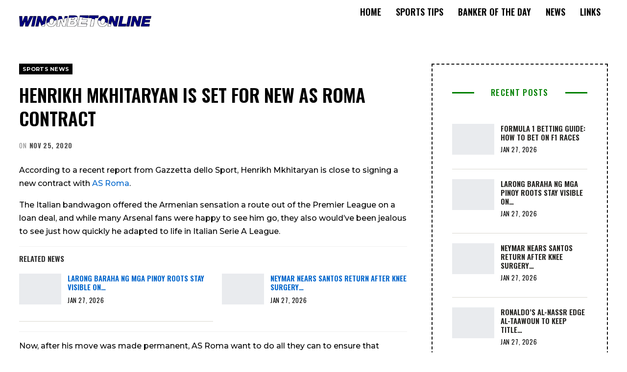

--- FILE ---
content_type: text/html; charset=UTF-8
request_url: https://www.winonbetonline.com/henrikh-mkhitaryan-is-set-for-new-as-roma-contract/
body_size: 43819
content:
	<!DOCTYPE html>
		<!--[if IE 8]>
	<html class="ie ie8" lang="en-US" prefix="og: https://ogp.me/ns#"> <![endif]-->
	<!--[if IE 9]>
	<html class="ie ie9" lang="en-US" prefix="og: https://ogp.me/ns#"> <![endif]-->
	<!--[if gt IE 9]><!-->
<html lang="en-US" prefix="og: https://ogp.me/ns#"> <!--<![endif]-->
	<head>
		<script type="pmdelayedscript" data-cfasync="false" data-no-optimize="1" data-no-defer="1" data-no-minify="1">
  var ahrefs_analytics_script = document.createElement('script');
  ahrefs_analytics_script.async = true;
  ahrefs_analytics_script.src = 'https://analytics.ahrefs.com/analytics.js';
  ahrefs_analytics_script.setAttribute('data-key', '2Z5xjCA4jauOsCy1PlkwLA');
  document.getElementsByTagName('head')[0].appendChild(ahrefs_analytics_script);
</script>		<meta charset="UTF-8">
		<meta http-equiv="X-UA-Compatible" content="IE=edge">
		<meta name="viewport" content="width=device-width, initial-scale=1.0">
		<link rel="pingback" href="https://www.winonbetonline.com/xmlrpc.php"/>

		
<!-- Search Engine Optimization by Rank Math - https://rankmath.com/ -->
<title>Henrikh Mkhitaryan is set for new AS Roma contract</title><style id="perfmatters-used-css">@font-face{font-family:"bs-icons";src:url("https://www.winonbetonline.com/wp-content/themes/publisher/includes/libs/better-framework/assets/fonts/bs-icons.eot");src:url("https://www.winonbetonline.com/wp-content/themes/publisher/includes/libs/better-framework/assets/fonts/bs-icons.eot?#iefix") format("embedded-opentype"),url("https://www.winonbetonline.com/wp-content/themes/publisher/includes/libs/better-framework/assets/fonts/bs-icons.woff") format("woff"),url("https://www.winonbetonline.com/wp-content/themes/publisher/includes/libs/better-framework/assets/fonts/bs-icons.ttf") format("truetype"),url("https://www.winonbetonline.com/wp-content/themes/publisher/includes/libs/better-framework/assets/fonts/bs-icons.svg#bs-icons") format("svg");font-weight:normal;font-style:normal;}[class^="bsfi-"],[class*=" bsfi-"]{display:inline-block;font:normal normal normal 14px/1 "bs-icons";font-size:inherit;text-rendering:auto;-webkit-font-smoothing:antialiased;-moz-osx-font-smoothing:grayscale;}[class^="bsfii"],[class*=" bsfii"]{font:normal normal normal 14px/1 "bs-icons" !important;}html{font-family:sans-serif;-ms-text-size-adjust:100%;-webkit-text-size-adjust:100%;}body{margin:0;}article,aside,details,figcaption,figure,footer,header,hgroup,main,menu,nav,section,summary{display:block;}[hidden],template{display:none;}a{background-color:transparent;}a:active,a:hover{outline:0;}b,strong{font-weight:700;}h1{font-size:2em;margin:.67em 0;}img{border:0;}button,input,optgroup,select,textarea{color:inherit;font:inherit;margin:0;}button{overflow:visible;}button,select{text-transform:none;}button,html input[type=button],input[type=reset],input[type=submit]{-webkit-appearance:button;cursor:pointer;}button[disabled],html input[disabled]{cursor:default;}button::-moz-focus-inner,input::-moz-focus-inner{border:0;padding:0;}input{line-height:normal;}input[type=checkbox],input[type=radio]{box-sizing:border-box;padding:0;}input[type=number]::-webkit-inner-spin-button,input[type=number]::-webkit-outer-spin-button{height:auto;}input[type=search]{-webkit-appearance:textfield;-moz-box-sizing:content-box;-webkit-box-sizing:content-box;box-sizing:content-box;}input[type=search]::-webkit-search-cancel-button,input[type=search]::-webkit-search-decoration{-webkit-appearance:none;}@media print{*,:after,:before{background:0 0 !important;color:#000 !important;box-shadow:none !important;text-shadow:none !important;}a,a:visited{text-decoration:underline;}a[href]:after{content:" (" attr(href) ")";}a[href^="#"]:after,a[href^="javascript:"]:after{content:"";}img,tr{page-break-inside:avoid;}img{max-width:100% !important;}h2,h3,p{orphans:3;widows:3;}}*{-webkit-box-sizing:border-box;-moz-box-sizing:border-box;box-sizing:border-box;}:after,:before{-webkit-box-sizing:border-box;-moz-box-sizing:border-box;box-sizing:border-box;}html{font-size:10px;-webkit-tap-highlight-color:transparent;}body{font-family:"Helvetica Neue",Helvetica,Arial,sans-serif;font-size:14px;line-height:1.42857143;color:#333;background-color:#fff;}button,input,select,textarea{font-family:inherit;font-size:inherit;line-height:inherit;}a{color:#444;text-decoration:none;}a:focus,a:hover{color:#e44e4f;text-decoration:underline;}a:focus{outline:thin dotted;outline:5px auto -webkit-focus-ring-color;outline-offset:-2px;}img{vertical-align:middle;}.h1,.h2,.h3,.h4,.h5,.h6,h1,h2,h3,h4,h5,h6{font-family:inherit;font-weight:500;line-height:1.1;color:inherit;}.h1,.h2,.h3,h1,h2,h3{margin-top:20px;margin-bottom:10px;}.h1,h1{font-size:36px;}p{margin:0 0 10px;}ol,ul{margin-top:0;margin-bottom:10px;}ol ol,ol ul,ul ol,ul ul{margin-bottom:0;}.container{margin-right:auto;margin-left:auto;padding-left:15px;padding-right:15px;}@media (min-width:768px){.container{width:750px;}}@media (min-width:992px){.container{width:970px;}}@media (min-width:1200px){.container{width:1170px;}}.row{margin-left:-15px;margin-right:-15px;}.col-lg-1,.col-lg-10,.col-lg-11,.col-lg-12,.col-lg-2,.col-lg-3,.col-lg-4,.col-lg-5,.col-lg-6,.col-lg-7,.col-lg-8,.col-lg-9,.col-md-1,.col-md-10,.col-md-11,.col-md-12,.col-md-2,.col-md-3,.col-md-4,.col-md-5,.col-md-6,.col-md-7,.col-md-8,.col-md-9,.col-sm-1,.col-sm-10,.col-sm-11,.col-sm-12,.col-sm-2,.col-sm-3,.col-sm-4,.col-sm-5,.col-sm-6,.col-sm-7,.col-sm-8,.col-sm-9,.col-xs-1,.col-xs-10,.col-xs-11,.col-xs-12,.col-xs-2,.col-xs-3,.col-xs-4,.col-xs-5,.col-xs-6,.col-xs-7,.col-xs-8,.col-xs-9{position:relative;min-height:1px;padding-left:15px;padding-right:15px;}.col-xs-1,.col-xs-10,.col-xs-11,.col-xs-12,.col-xs-2,.col-xs-3,.col-xs-4,.col-xs-5,.col-xs-6,.col-xs-7,.col-xs-8,.col-xs-9{float:left;}.col-xs-12{width:100%;}@media (min-width:768px){.col-sm-1,.col-sm-10,.col-sm-11,.col-sm-12,.col-sm-2,.col-sm-3,.col-sm-4,.col-sm-5,.col-sm-6,.col-sm-7,.col-sm-8,.col-sm-9{float:left;}.col-sm-8{width:66.66666667%;}.col-sm-6{width:50%;}.col-sm-4{width:33.33333333%;}}@media (min-width:992px){.col-md-1,.col-md-10,.col-md-11,.col-md-12,.col-md-2,.col-md-3,.col-md-4,.col-md-5,.col-md-6,.col-md-7,.col-md-8,.col-md-9{float:left;}.col-md-6{width:50%;}}@media (min-width:1200px){.col-lg-1,.col-lg-10,.col-lg-11,.col-lg-12,.col-lg-2,.col-lg-3,.col-lg-4,.col-lg-5,.col-lg-6,.col-lg-7,.col-lg-8,.col-lg-9{float:left;}.col-lg-12{width:100%;}.col-lg-6{width:50%;}}label{display:inline-block;max-width:100%;margin-bottom:5px;font-weight:700;}input[type=search]{-webkit-box-sizing:border-box;-moz-box-sizing:border-box;box-sizing:border-box;}input[type=checkbox],input[type=radio]{margin:4px 0 0;line-height:normal;}input[type=file]{display:block;}input[type=range]{display:block;width:100%;}input[type=checkbox]:focus,input[type=file]:focus,input[type=radio]:focus{outline:thin dotted;outline:5px auto -webkit-focus-ring-color;outline-offset:-2px;}input[type=search]{-webkit-appearance:none;}input[type=date],input[type=datetime-local],input[type=month],input[type=time]{line-height:34px;}_:-ms-fullscreen,:root input[type="date"],_:-ms-fullscreen,:root input[type="time"],_:-ms-fullscreen,:root input[type="datetime-local"],_:-ms-fullscreen,:root input[type="month"]{line-height:1.42857143;}fieldset[disabled] input[type=checkbox],fieldset[disabled] input[type=radio],input[type=checkbox].disabled,input[type=checkbox][disabled],input[type=radio].disabled,input[type=radio][disabled]{cursor:not-allowed;}@-webkit-keyframes progress-bar-stripes{from{background-position:40px 0;}to{background-position:0 0;}}@keyframes progress-bar-stripes{from{background-position:40px 0;}to{background-position:0 0;}}.clearfix:after,.clearfix:before,.container-fluid:after,.container-fluid:before,.container:after,.container:before,.dl-horizontal dd:after,.dl-horizontal dd:before,.form-horizontal .form-group:after,.form-horizontal .form-group:before,.modal-footer:after,.modal-footer:before,.nav:after,.nav:before,.navbar-collapse:after,.navbar-collapse:before,.navbar-header:after,.navbar-header:before,.navbar:after,.navbar:before,.panel-body:after,.panel-body:before,.row:after,.row:before{content:" ";display:table;}.clearfix:after,.container-fluid:after,.container:after,.dl-horizontal dd:after,.form-horizontal .form-group:after,.modal-footer:after,.nav:after,.navbar-collapse:after,.navbar-header:after,.navbar:after,.panel-body:after,.row:after{clear:both;}@-ms-viewport{width:device-width;}@-webkit-keyframes spinner{0%{-webkit-transform:rotate(0);transform:rotate(0);}100%{-webkit-transform:rotate(360deg);transform:rotate(360deg);}}@keyframes spinner{0%{-webkit-transform:rotate(0);transform:rotate(0);}100%{-webkit-transform:rotate(360deg);transform:rotate(360deg);}}@font-face{font-family:"FontAwesome";src:url("https://www.winonbetonline.com/wp-content/themes/publisher/includes/libs/better-framework/assets/fonts/fontawesome-webfont.eot?v=4.7.0");src:url("https://www.winonbetonline.com/wp-content/themes/publisher/includes/libs/better-framework/assets/fonts/fontawesome-webfont.eot?#iefix&v=4.7.0") format("embedded-opentype"),url("https://www.winonbetonline.com/wp-content/themes/publisher/includes/libs/better-framework/assets/fonts/fontawesome-webfont.woff2?v=4.7.0") format("woff2"),url("https://www.winonbetonline.com/wp-content/themes/publisher/includes/libs/better-framework/assets/fonts/fontawesome-webfont.woff?v=4.7.0") format("woff"),url("https://www.winonbetonline.com/wp-content/themes/publisher/includes/libs/better-framework/assets/fonts/fontawesome-webfont.ttf?v=4.7.0") format("truetype"),url("https://www.winonbetonline.com/wp-content/themes/publisher/includes/libs/better-framework/assets/fonts/fontawesome-webfont.svg?v=4.7.0#fontawesomeregular") format("svg");font-weight:normal;font-style:normal;}.fa{display:inline-block;font:normal normal normal 14px/1 FontAwesome;font-size:inherit;text-rendering:auto;-webkit-font-smoothing:antialiased;-moz-osx-font-smoothing:grayscale;}@-webkit-keyframes fa-spin{0%{-webkit-transform:rotate(0deg);transform:rotate(0deg);}100%{-webkit-transform:rotate(359deg);transform:rotate(359deg);}}@keyframes fa-spin{0%{-webkit-transform:rotate(0deg);transform:rotate(0deg);}100%{-webkit-transform:rotate(359deg);transform:rotate(359deg);}}.fa-remove:before,.fa-close:before,.fa-times:before{content:"";}.fa-arrow-up:before{content:"";}.fa-twitter:before{content:"";}.fa-facebook-f:before,.fa-facebook:before{content:"";}.fa-github:before{content:"";}.fa-chain:before,.fa-link:before{content:"";}.fa-pinterest:before{content:"";}.fa-envelope:before{content:"";}.fa-angle-left:before{content:"";}.fa-youtube:before{content:"";}.fa-instagram:before{content:"";}.fa-life-bouy:before,.fa-life-buoy:before,.fa-life-saver:before,.fa-support:before,.fa-life-ring:before{content:"";}.fa-handshake-o:before{content:"";}.fa-user-circle:before{content:"";}:root{--publisher-system-font:-apple-system,BlinkMacSystemFont,"Segoe UI","Roboto","Oxygen-Sans","Ubuntu","Cantarell","Helvetica Neue",sans-serif;--publisher-primary-color:#0080ce;--publisher-menu-height:calc(1px - 1px);--wp-adminbar-height:calc(1px - 1px);}body{font:14px/1.7 Lato,sans-serif;color:#5f6569;-webkit-text-size-adjust:100%;text-rendering:optimizeLegibility;font-size-adjust:auto;}::selection{color:#fff;text-shadow:none;}::-moz-selection{color:#fff;text-shadow:none;}.heading-typo,.site-header .site-branding .logo,h1,h2,h3,h4,h5,h6{color:#2d2d2d;}h1,h2,h3,h4,h5,h6{line-height:1.3;}h1{font-size:34px;}.bs-injection>.vc_row,.bs-injection>.vc_row[data-vc-full-width=true]>.bs-vc-wrapper,.bs-injection>.vc_vc_row,.container,.content-wrap,.footer-instagram.boxed,.page-layout-no-sidebar .bs-vc-content .vc_row[data-vc-full-width=true]>.bs-vc-wrapper,.page-layout-no-sidebar .bs-vc-content>.vc_row,.page-layout-no-sidebar .bs-vc-content>.vc_row.vc_row-has-fill .upb-background-text.vc_row,.page-layout-no-sidebar .bs-vc-content>.vc_vc_row,.site-footer.boxed,body.boxed .main-wrap{max-width:var(--publisher-site-width);width:100%;}@media only screen and (max-width:668px){.layout-1-col,.layout-2-col,.layout-3-col{margin-top:20px !important;}}body.page-layout-1-col,body.page-layout-2-col{--publisher-site-width:var(--publisher-site-width-2-col);--publisher-site-width-content:var(--publisher-site-width-2-col-content-col);--publisher-site-width-primary:var(--publisher-site-width-2-col-primary-col);--publisher-site-width-secondary:0;}@media (min-width:768px){.layout-2-col .content-column{width:var(--publisher-site-width-content);}.layout-2-col .sidebar-column{width:var(--publisher-site-width-primary);}}a:focus{color:inherit;}a,a:focus,a:hover{text-decoration:none;-webkit-transition:all .07s ease;-moz-transition:all .07s ease;-o-transition:all .07s ease;transition:all .07s ease;}input[type=color],input[type=date],input[type=datetime-local],input[type=email],input[type=month],input[type=number],input[type=password],input[type=search],input[type=tel],input[type=text],input[type=time],input[type=url],input[type=week],textarea{height:36px;width:100%;padding:6px 12px;font-size:14px;line-height:1.42857143;color:#555;background-color:#fff;background-image:none;border:1px solid #ccc;border-radius:0;-webkit-box-shadow:inset 0 1px 1px rgba(0,0,0,.075);box-shadow:inset 0 1px 1px rgba(0,0,0,.075);-webkit-transition:border-color ease-in-out .15s,box-shadow ease-in-out .15s;-o-transition:border-color ease-in-out .15s,box-shadow ease-in-out .15s;transition:border-color ease-in-out .15s,box-shadow ease-in-out .15s;}input[type=color]:focus,input[type=date]:focus,input[type=datetime-local]:focus,input[type=email]:focus,input[type=month]:focus,input[type=number]:focus,input[type=password]:focus,input[type=search]:focus,input[type=tel]:focus,input[type=text]:focus,input[type=time]:focus,input[type=url]:focus,input[type=week]:focus,textarea:focus{outline:0;}.btn,button,html input[type=button],input[type=button],input[type=reset],input[type=submit]{border:none;color:#fff;border-radius:0;outline:0;height:auto;line-height:1.4;padding:8px 12px;vertical-align:middle;text-transform:uppercase !important;-webkit-transition:all .3s ease;-moz-transition:all .3s ease;-o-transition:all .3s ease;transition:all .3s ease;max-width:100%;white-space:normal;}.entry-content .btn,.entry-content .btn a,.entry-content button,.entry-content html input[type=button],.entry-content input[type=button],.entry-content input[type=reset],.entry-content input[type=submit]{color:#fff;}.btn:focus,.btn:hover,button:focus,button:hover,html input[type=button]:focus,html input[type=button]:hover,input[type=button]:focus,input[type=button]:hover,input[type=reset]:focus,input[type=reset]:hover,input[type=submit]:focus,input[type=submit]:hover{opacity:.85;}ul.menu{padding:0;margin:0;list-style:none;}ul.menu a{text-decoration:none;}ul.menu ul{list-style:none;padding:0;margin:0;}ul.menu>li{float:left;}ul.menu li>a{position:relative;}@-webkit-keyframes menu-slide-top-in{0%{-webkit-transform:translate3d(0,-11px,0);transform:translate3d(0,-11px,0);}100%{-webkit-transform:translate3d(0,0,0);transform:translate3d(0,0,0);}}@keyframes menu-slide-top-in{0%{-webkit-transform:translate3d(0,-11px,0);transform:translate3d(0,-11px,0);}100%{-webkit-transform:translate3d(0,0,0);transform:translate3d(0,0,0);}}@-webkit-keyframes menu-slide-left-in{0%{-webkit-transform:translate3d(-11px,0,0);transform:translate3d(-11px,0,0);}100%{-webkit-transform:translate3d(0,0,0);transform:translate3d(0,0,0);}}@keyframes menu-slide-left-in{0%{-webkit-transform:translate3d(-11px,0,0);transform:translate3d(-11px,0,0);}100%{-webkit-transform:translate3d(0,0,0);transform:translate3d(0,0,0);}}@-webkit-keyframes menu-slide-right-in{0%{-webkit-transform:translate3d(11px,0,0);transform:translate3d(11px,0,0);}100%{-webkit-transform:translate3d(0,0,0);transform:translate3d(0,0,0);}}@keyframes menu-slide-right-in{0%{-webkit-transform:translate3d(11px,0,0);transform:translate3d(11px,0,0);}100%{-webkit-transform:translate3d(0,0,0);transform:translate3d(0,0,0);}}@-webkit-keyframes menu-tada{0%{-webkit-transform:scale3d(1,1,1);transform:scale3d(1,1,1);opacity:0;}10%,20%{-webkit-transform:scale3d(.97,.97,.97) rotate3d(0,0,1,-1deg);transform:scale3d(.97,.97,.97) rotate3d(0,0,1,-1deg);}30%,50%,70%,90%{-webkit-transform:scale3d(1.03,1.03,1.03) rotate3d(0,0,1,2deg);transform:scale3d(1.03,1.03,1.03) rotate3d(0,0,1,2deg);}40%,60%,80%{-webkit-transform:scale3d(1.03,1.03,1.03) rotate3d(0,0,1,-1deg);transform:scale3d(1.03,1.03,1.03) rotate3d(0,0,1,-1deg);}100%{-webkit-transform:scale3d(1,1,1);transform:scale3d(1,1,1);opacity:1;}}@keyframes menu-tada{0%{-webkit-transform:scale3d(1,1,1);transform:scale3d(1,1,1);}10%,20%{-webkit-transform:scale3d(.97,.97,.97) rotate3d(0,0,1,-1deg);transform:scale3d(.97,.97,.97) rotate3d(0,0,1,-1deg);}30%,50%,70%,90%{-webkit-transform:scale3d(1.03,1.03,1.03) rotate3d(0,0,1,2deg);transform:scale3d(1.03,1.03,1.03) rotate3d(0,0,1,2deg);}40%,60%,80%{-webkit-transform:scale3d(1.03,1.03,1.03) rotate3d(0,0,1,-1deg);transform:scale3d(1.03,1.03,1.03) rotate3d(0,0,1,-1deg);}100%{-webkit-transform:scale3d(1,1,1);transform:scale3d(1,1,1);}}@-webkit-keyframes menu-bounce{0%,20%{-webkit-animation-timing-function:cubic-bezier(.215,.61,.355,1);animation-timing-function:cubic-bezier(.215,.61,.355,1);-webkit-transform:translate3d(0,-15px,0);transform:translate3d(0,-15px,0);opacity:0;}40%,43%{-webkit-animation-timing-function:cubic-bezier(.755,.05,.855,.06);animation-timing-function:cubic-bezier(.755,.05,.855,.06);-webkit-transform:translate3d(0,-20px,0);transform:translate3d(0,-20px,0);}100%,53%,80%{-webkit-animation-timing-function:cubic-bezier(.215,.61,.355,1);animation-timing-function:cubic-bezier(.215,.61,.355,1);-webkit-transform:translate3d(0,0,0);transform:translate3d(0,0,0);}70%{-webkit-animation-timing-function:cubic-bezier(.755,.05,.855,.06);animation-timing-function:cubic-bezier(.755,.05,.855,.06);-webkit-transform:translate3d(0,-15px,0);transform:translate3d(0,-15px,0);}90%{-webkit-transform:translate3d(0,-4px,0);transform:translate3d(0,-4px,0);}100%{opacity:1;}}@keyframes menu-bounce{0%,20%{-webkit-animation-timing-function:cubic-bezier(.215,.61,.355,1);animation-timing-function:cubic-bezier(.215,.61,.355,1);-webkit-transform:translate3d(0,-15px,0);transform:translate3d(0,-15px,0);opacity:0;}40%,43%{-webkit-animation-timing-function:cubic-bezier(.755,.05,.855,.06);animation-timing-function:cubic-bezier(.755,.05,.855,.06);-webkit-transform:translate3d(0,-20px,0);transform:translate3d(0,-20px,0);}100%,53%,80%{-webkit-animation-timing-function:cubic-bezier(.215,.61,.355,1);animation-timing-function:cubic-bezier(.215,.61,.355,1);-webkit-transform:translate3d(0,0,0);transform:translate3d(0,0,0);}70%{-webkit-animation-timing-function:cubic-bezier(.755,.05,.855,.06);animation-timing-function:cubic-bezier(.755,.05,.855,.06);-webkit-transform:translate3d(0,-15px,0);transform:translate3d(0,-15px,0);}90%{-webkit-transform:translate3d(0,-4px,0);transform:translate3d(0,-4px,0);}100%{opacity:1;}}@-webkit-keyframes menu-shake{0%{-webkit-transform:translate3d(0,0,0);transform:translate3d(0,0,0);opacity:0;}20%,50%,60%,70%,90%{-webkit-transform:translate3d(-5px,0,0);transform:translate3d(-5px,0,0);}20%,40%,60%,80%{-webkit-transform:translate3d(5px,0,0);transform:translate3d(5px,0,0);}100%{-webkit-transform:translate3d(0,0,0);transform:translate3d(0,0,0);opacity:1;}}@keyframes menu-shake{0%{-webkit-transform:translate3d(0,0,0);transform:translate3d(0,0,0);opacity:0;}20%,50%,60%,70%,90%{-webkit-transform:translate3d(-5px,0,0);transform:translate3d(-5px,0,0);}20%,40%,60%,80%{-webkit-transform:translate3d(5px,0,0);transform:translate3d(5px,0,0);}100%{-webkit-transform:translate3d(0,0,0);transform:translate3d(0,0,0);opacity:1;}}@-webkit-keyframes menu-swing{0%{opacity:0;}20%{-webkit-transform:rotate3d(0,0,1,5deg);transform:rotate3d(0,0,1,5deg);}40%{-webkit-transform:rotate3d(0,0,1,-4deg);transform:rotate3d(0,0,1,-4deg);}60%{-webkit-transform:rotate3d(0,0,1,2deg);transform:rotate3d(0,0,1,2deg);}80%{-webkit-transform:rotate3d(0,0,1,-2deg);transform:rotate3d(0,0,1,-2deg);}100%{-webkit-transform:rotate3d(0,0,1,0deg);transform:rotate3d(0,0,1,0deg);opacity:1;}}@keyframes menu-swing{0%{opacity:0;}20%{-webkit-transform:rotate3d(0,0,1,5deg);transform:rotate3d(0,0,1,5deg);}40%{-webkit-transform:rotate3d(0,0,1,-4deg);transform:rotate3d(0,0,1,-4deg);}60%{-webkit-transform:rotate3d(0,0,1,2deg);transform:rotate3d(0,0,1,2deg);}80%{-webkit-transform:rotate3d(0,0,1,-2deg);transform:rotate3d(0,0,1,-2deg);}100%{-webkit-transform:rotate3d(0,0,1,0deg);transform:rotate3d(0,0,1,0deg);opacity:1;}}@-webkit-keyframes menu-wobble{0%{-webkit-transform:none;transform:none;}15%{-webkit-transform:translate3d(-9%,0,0) rotate3d(0,0,1,-2deg);transform:translate3d(-9%,0,0) rotate3d(0,0,1,-2deg);}30%{-webkit-transform:translate3d(7%,0,0) rotate3d(0,0,1,1.5deg);transform:translate3d(7%,0,0) rotate3d(0,0,1,1.5deg);}45%{-webkit-transform:translate3d(-5%,0,0) rotate3d(0,0,1,-1.5deg);transform:translate3d(-5%,0,0) rotate3d(0,0,1,-1.5deg);}60%{-webkit-transform:translate3d(3%,0,0) rotate3d(0,0,1,.7deg);transform:translate3d(3%,0,0) rotate3d(0,0,1,.7deg);}75%{-webkit-transform:translate3d(-1%,0,0) rotate3d(0,0,1,-.7deg);transform:translate3d(-1%,0,0) rotate3d(0,0,1,-.7deg);}100%{-webkit-transform:none;transform:none;}}@keyframes menu-wobble{0%{-webkit-transform:none;transform:none;}15%{-webkit-transform:translate3d(-9%,0,0) rotate3d(0,0,1,-2deg);transform:translate3d(-9%,0,0) rotate3d(0,0,1,-2deg);}30%{-webkit-transform:translate3d(7%,0,0) rotate3d(0,0,1,1.5deg);transform:translate3d(7%,0,0) rotate3d(0,0,1,1.5deg);}45%{-webkit-transform:translate3d(-5%,0,0) rotate3d(0,0,1,-1.5deg);transform:translate3d(-5%,0,0) rotate3d(0,0,1,-1.5deg);}60%{-webkit-transform:translate3d(3%,0,0) rotate3d(0,0,1,.7deg);transform:translate3d(3%,0,0) rotate3d(0,0,1,.7deg);}75%{-webkit-transform:translate3d(-1%,0,0) rotate3d(0,0,1,-.7deg);transform:translate3d(-1%,0,0) rotate3d(0,0,1,-.7deg);}100%{-webkit-transform:none;transform:none;}}@-webkit-keyframes menu-flipInX{0%{-webkit-transform:perspective(200px) rotate3d(1,0,0,50deg);transform:perspective(200px) rotate3d(1,0,0,50deg);-webkit-animation-timing-function:ease-in;animation-timing-function:ease-in;opacity:0;}40%{-webkit-transform:perspective(200px) rotate3d(1,0,0,-10deg);transform:perspective(200px) rotate3d(1,0,0,-10deg);-webkit-animation-timing-function:ease-in;animation-timing-function:ease-in;}60%{-webkit-transform:perspective(200px) rotate3d(1,0,0,5deg);transform:perspective(200px) rotate3d(1,0,0,5deg);opacity:1;}80%{-webkit-transform:perspective(200px) rotate3d(1,0,0,-2deg);transform:perspective(200px) rotate3d(1,0,0,-2deg);}100%{-webkit-transform:perspective(200px);transform:perspective(200px);}}@keyframes menu-flipInX{0%{-webkit-transform:perspective(200px) rotate3d(1,0,0,50deg);transform:perspective(200px) rotate3d(1,0,0,50deg);-webkit-animation-timing-function:ease-in;animation-timing-function:ease-in;opacity:0;}40%{-webkit-transform:perspective(200px) rotate3d(1,0,0,-10deg);transform:perspective(200px) rotate3d(1,0,0,-10deg);-webkit-animation-timing-function:ease-in;animation-timing-function:ease-in;}60%{-webkit-transform:perspective(200px) rotate3d(1,0,0,5deg);transform:perspective(200px) rotate3d(1,0,0,5deg);opacity:1;}80%{-webkit-transform:perspective(200px) rotate3d(1,0,0,-2deg);transform:perspective(200px) rotate3d(1,0,0,-2deg);}100%{-webkit-transform:perspective(200px);transform:perspective(200px);}}@-webkit-keyframes menu-flipInY{0%{-webkit-transform:perspective(200px) rotate3d(0,1,0,20deg);transform:perspective(200px) rotate3d(0,1,0,20deg);-webkit-animation-timing-function:ease-in;animation-timing-function:ease-in;opacity:0;}40%{-webkit-transform:perspective(200px) rotate3d(0,1,0,-10deg);transform:perspective(200px) rotate3d(0,1,0,-10deg);-webkit-animation-timing-function:ease-in;animation-timing-function:ease-in;}60%{-webkit-transform:perspective(200px) rotate3d(0,1,0,5deg);transform:perspective(200px) rotate3d(0,1,0,5deg);opacity:1;}80%{-webkit-transform:perspective(200px) rotate3d(0,1,0,-1deg);transform:perspective(200px) rotate3d(0,1,0,-1deg);}100%{-webkit-transform:perspective(200px);transform:perspective(200px);}}@keyframes menu-flipInY{0%{-webkit-transform:perspective(200px) rotate3d(0,1,0,20deg);transform:perspective(200px) rotate3d(0,1,0,20deg);-webkit-animation-timing-function:ease-in;animation-timing-function:ease-in;opacity:0;}40%{-webkit-transform:perspective(200px) rotate3d(0,1,0,-10deg);transform:perspective(200px) rotate3d(0,1,0,-10deg);-webkit-animation-timing-function:ease-in;animation-timing-function:ease-in;}60%{-webkit-transform:perspective(200px) rotate3d(0,1,0,5deg);transform:perspective(200px) rotate3d(0,1,0,5deg);opacity:1;}80%{-webkit-transform:perspective(200px) rotate3d(0,1,0,-1deg);transform:perspective(200px) rotate3d(0,1,0,-1deg);}100%{-webkit-transform:perspective(200px);transform:perspective(200px);}}@-webkit-keyframes menu-buzz{50%{-webkit-transform:translateX(1px) rotate(.7deg);transform:translateX(1px) rotate(.7deg);}100%{-webkit-transform:translateX(-1px) rotate(-.7deg);transform:translateX(-1px) rotate(-.7deg);}}@keyframes menu-buzz{50%{-webkit-transform:translateX(1px) rotate(.7deg);transform:translateX(1px) rotate(.7deg);}100%{-webkit-transform:translateX(-1px) rotate(-.7deg);transform:translateX(-1px) rotate(-.7deg);}}.site-header .content-wrap{overflow:visible !important;}.site-header>.header-inner>.content-wrap>.container{position:relative;}.site-header .site-branding{margin:0;}.site-header .site-branding .logo{margin:0;line-height:0;font-size:50px;}.site-header .site-branding .logo img{max-width:100%;}.site-header .site-branding .logo .site-title{display:none;}.site-header>.header-inner>.container{position:relative;}.site-header .header-inner .row{position:relative;}.main-menu>li{margin-right:10px;}.main-menu>li>a{line-height:48px;display:inline-block;padding:0 12px;}.main-menu.menu>li>a:before{content:"";display:block;width:20%;height:3px;position:absolute;bottom:0;left:50%;transform:translateX(-50%);-webkit-transition:all .3s ease;-moz-transition:all .3s ease;-o-transition:all .3s ease;transition:all .3s ease;visibility:hidden;}.main-menu.menu>li.current-menu-item>a:before,.main-menu.menu>li.current-menu-parent>a:before,.main-menu.menu>li:hover>a:before{width:100%;visibility:visible;}.site-header.header-style-5 .main-menu.menu,.site-header.header-style-6 .main-menu.menu,.site-header.header-style-8 .main-menu.menu{height:79px;overflow-y:hidden;margin-bottom:-1px;}.site-header.header-style-6 .main-menu.menu{height:91px;}.site-header.header-style-6 .header-inner{padding:0;position:relative;}.site-header.header-style-6.boxed .header-inner,.site-header.header-style-6.full-width{border-bottom:1px solid #eee;}.site-header.header-style-6 .main-menu.menu{float:right;}.site-header.header-style-6 .main-menu.menu>li{float:left;display:inline-block;margin:0;}.site-header.header-style-6 .main-menu.menu>li>a{padding:0 15px;}.site-header.header-style-6 .site-branding{width:23.333%;float:left;line-height:90px;}.site-header.header-style-6 .main-menu-container{width:76.666%;float:right;}.site-header.header-style-6 .main-menu>li>a{line-height:90px;}.site-header.header-style-6 .site-branding .logo{display:table;width:100%;line-height:86px;height:86px;}.site-header.header-style-6 .site-branding .logo.img-logo a{display:table-cell;vertical-align:middle;padding:0 10px 0 0;}.site-header.header-style-6 .site-branding .logo img{vertical-align:middle;margin:0;display:table-cell;max-width:100%;table-layout:fixed;}.site-header.header-style-6 .site-branding .logo img{padding:0;line-height:88px;max-height:88px;}.site-header.header-style-6 .main-menu.menu>li>a>.bf-icon{position:absolute;width:100%;top:24px;left:0;text-align:center;margin-right:0;font-size:16px;}.site-header.header-style-6 .main-menu.menu>li>a>.bf-icon img{vertical-align:top;}.site-header.header-style-6 .main-menu.menu>li.current-menu-item>a:before,.site-header.header-style-6 .main-menu.menu>li.current-menu-parent>a:before,.site-header.header-style-6 .main-menu.menu>li:hover>a:before{height:2px;bottom:-1px;}.site-header.header-style-6 .main-menu.menu>li.current-menu-item>a,.site-header.header-style-6 .main-menu.menu>li.current-menu-parent>a,.site-header.header-style-6 .main-menu.menu>li:hover>a{background:rgba(0,0,0,.05);}.site-header.header-style-6.full-width .content-wrap{max-width:100% !important;}@media only screen and (max-width:992px){.main-menu>li{margin-right:10px;}.site-header.header-style-5 .main-menu.menu>li>a,.site-header.header-style-6 .main-menu.menu>li>a,.site-header.header-style-8 .main-menu.menu>li>a{padding:0 7px;}.main-menu>li>a{padding:0 4px;}}.rh-header{display:none;-webkit-user-select:none;-moz-user-select:none;-ms-user-select:none;user-select:none;min-width:300px;position:relative;}.rh-header .rh-container{background-color:#222;user-select:none;}@media only screen and (max-width:700px){body .site-header,body.bs-hide-ha .site-header{display:none;}.rh-header{display:block;}}.rh-header .menu-container{position:absolute;top:0;right:0;}.rh-header .menu-container .menu-handler{color:#fff;width:54px;height:54px;text-align:center;display:inline-block;font-size:18px;background-color:rgba(255,255,255,.05);cursor:pointer;position:relative;border-left:1px solid rgba(0,0,0,.07);float:right;}.rh-header .menu-container .menu-handler .lines{display:inline-block;width:22px;height:2px;background:#ecf0f1;position:relative;margin-top:25.5px;}.rh-header .menu-container .menu-handler .lines:after,.rh-header .menu-container .menu-handler .lines:before{display:inline-block;width:22px;height:2px;background:#ecf0f1;position:absolute;left:0;content:"";}.rh-header .menu-container .menu-handler .lines:before{top:8px;}.rh-header .menu-container .menu-handler .lines:after{top:-8px;}.rh-cover .search-form{margin-top:35px;position:relative;}.rh-cover .search-form input[type=search]{margin:0;background:rgba(255,255,255,.2);color:#fff;border:none;border-radius:3px;box-shadow:none;float:none;webkit-backface-visibility:hidden;backface-visibility:hidden;}.rh-cover .search-form input[type=submit]{content:"";position:absolute;right:0;top:0;display:inline-block;font:normal normal normal 14px/1 FontAwesome;text-rendering:auto;-webkit-font-smoothing:antialiased;-moz-osx-font-smoothing:grayscale;color:#fff;font-size:16px;background:0 0 !important;}.rh-cover .search-form ::-webkit-input-placeholder{color:#fff;}.rh-cover .search-form ::-moz-placeholder{color:#fff;}.rh-cover .search-form :-ms-input-placeholder{color:#fff;}.rh-cover .search-form :-moz-placeholder{color:#fff;}.rh-header .logo-container{padding:0 0 0 15px;line-height:54px;height:54px;}.rh-header .logo-container.rh-img-logo{font-size:0;}.rh-header .logo-container img{max-height:80%;max-width:80%;}.rh-header .logo-container a{color:#fff;}.rh-cover{position:fixed;top:0;left:-99%;z-index:9999;width:100%;-webkit-transition:.54s cubic-bezier(.65,.33,.35,.84);-moz-transition:.54s cubic-bezier(.65,.33,.35,.84);transition:.54s cubic-bezier(.65,.33,.35,.84);visibility:hidden;overflow:auto;background:#191919;height:101%;height:calc(100% + 1px);}.noscroll{overflow:hidden;}@media (max-width:767px){body{background-color:#f3f3f3 !important;}.main-wrap{background-color:#fff;overflow:auto;margin:auto;width:100%;}}.rh-cover:before{height:60px;content:"";width:100%;position:absolute;background-color:#fff;opacity:.08;box-shadow:0 0 32px 0 #000;z-index:-1;}.rh-cover .rh-close{width:20px;height:20px;position:absolute;right:25px;display:inline-block;top:21px;cursor:pointer;z-index:10;}.rh-cover .rh-close:after,.rh-cover .rh-close:before{content:"";width:2px;height:18px;position:absolute;left:50%;margin-left:-1px;top:50%;margin-top:-10px;opacity:.65;background:#fff;transform:rotate(45deg);border-radius:5px;}.rh-cover .rh-close:after{-webkit-transform:rotate(-45deg);-moz-transform:rotate(-45deg);transform:rotate(-45deg);}.rh-cover .rh-panel{padding:27px;position:absolute;top:0;left:0;width:100%;}.rh-cover .rh-panel.rh-p-u{display:none;}.rh-cover .rh-p-h{line-height:60px;margin:-27px -27px 20px;padding:0 23px;font-size:14px;color:#fff;height:60px;position:relative;}.rh-cover .rh-p-h a{color:#fff;}.rh-cover .rh-p-h .user-login{padding-left:40px;position:relative;cursor:pointer;}.rh-cover .rh-p-h .user-login .user-avatar{border:2px solid rgba(255,255,255,.16);border-radius:50%;overflow:hidden;width:30px;height:30px;line-height:30px;display:inline-block;vertical-align:middle;position:absolute;top:50%;margin-top:-15px;left:0;text-align:center;}.rh-cover .rh-p-h .user-login .user-avatar img{vertical-align:top;}.rh-cover .rh-p-h .user-login .user-avatar .fa{font-size:23px;position:absolute;top:0;left:0;line-height:26px;width:100%;}.rh-cover .rh-back-menu{width:30px;height:30px;display:inline-block;position:absolute;top:50%;margin-top:-15px;opacity:.65;cursor:pointer;}.rh-cover .rh-back-menu:focus,.rh-cover .rh-back-menu:hover{opacity:.8;}.rh-cover .rh-back-menu:after,.rh-cover .rh-back-menu:before{content:"";display:inline-block;position:absolute;width:10px;height:2px;background:#fff;top:10px;left:6px;border-radius:10px;-webkit-transition:.55s cubic-bezier(.37,-.04,.2,.99);-moz-transition:.55s cubic-bezier(.37,-.04,.2,.99);transition:.55s cubic-bezier(.37,-.04,.2,.99);}.rh-cover .rh-back-menu:before{transform:rotate(-40deg);}.rh-cover .rh-back-menu.abtn:before,.rh-cover .rh-back-menu:hover:before{transform:rotate(0);width:17px;left:7px;top:7px;}.rh-cover .rh-back-menu:after{transform:rotate(40deg);top:16px;left:6px;}.rh-cover .rh-back-menu.abtn:after,.rh-cover .rh-back-menu:hover:after{transform:rotate(0);left:7px;width:17px;top:19px;}.rh-cover .rh-back-menu i{width:17px;height:2px;display:inline-block;background:#fff;position:absolute;top:13px;left:7px;border-radius:15px;}.rh-cover .bs-login-shortcode{background:0 0;padding:0 !important;margin:25px 0 0 !important;border:none !important;box-shadow:none;}.rh-cover .bs-login .login-header,.rh-cover .bs-login .login-header .login-icon{color:#fff;}.rh-cover .bs-login input[type=password],.rh-cover .bs-login input[type=text]{background:rgba(255,255,255,.2);border:none;color:#fff;box-shadow:none;-webkit-backface-visibility:hidden;}.rh-cover .bs-login input[type=password]::-webkit-input-placeholder,.rh-cover .bs-login input[type=text]::-webkit-input-placeholder{color:rgba(255,255,255,.55);}.rh-cover .bs-login input[type=password]::-moz-placeholder,.rh-cover .bs-login input[type=text]::-moz-placeholder{color:rgba(255,255,255,.55);}.rh-cover .bs-login input[type=password]:-ms-input-placeholder,.rh-cover .bs-login input[type=text]:-ms-input-placeholder{color:rgba(255,255,255,.55);}.rh-cover .bs-login input[type=password]:-moz-placeholder,.rh-cover .bs-login input[type=text]:-moz-placeholder{color:rgba(255,255,255,.55);}.rh-cover .bs-login .remember-checkbox+.remember-label{color:rgba(255,255,255,.4);}.rh-cover .bs-login .remember-label{background-image:url("[data-uri]");}.rh-cover .bs-login .go-login-panel,.rh-cover .bs-login .go-reset-panel{color:rgba(255,255,255,.5);}.rh-cover .bs-login .go-login-panel:hover,.rh-cover .bs-login .go-reset-panel:hover{color:#fff;}.rh-cover .bs-login .bs-login-reset-panel .login-header .login-icon,.rh-cover .bs-login .remember-checkbox:checked+.remember-label{color:#fff;}.rh-cover .bs-login .bs-login-reset-panel .login-btn,.rh-cover .bs-login .login-btn{background:#fff !important;color:#000;-webkit-backface-visibility:hidden;}body{background:#fff;text-decoration-skip:ink;}body.boxed{background-color:#eee;}body.boxed .bs-vc-content>.vc_row>.bs-vc-wrapper,body.boxed .content-wrap{padding-left:5px;padding-right:5px;}@media (max-width:980px){body.boxed .bs-vc-content>.vc_row>.bs-vc-wrapper,body.boxed .content-wrap,body.boxed .mega-menu .content-wrap{padding-left:0;padding-right:0;}}.main-wrap{margin:0 auto;}.content-wrap,.main-wrap,main.content-container{position:relative;}.main-wrap .container{width:100%;}body.full-width .main-wrap{width:100%;}@media (min-width:768px){.boxed .main-wrap{width:100% !important;}}@media only screen and (max-width:768px){.boxed .main-wrap{max-width:100% !important;}}body.boxed .main-wrap{padding:0;background-color:#fff;-webkit-box-sizing:inherit;-moz-box-sizing:inherit;box-sizing:inherit;-webkit-box-shadow:0 0 2px rgba(0,0,0,.27);-moz-box-shadow:0 0 2px rgba(0,0,0,.27);box-shadow:0 0 2px rgba(0,0,0,.27);}@media only screen and (max-width:480px){.col-lg-1,.col-lg-10,.col-lg-11,.col-lg-12,.col-lg-2,.col-lg-3,.col-lg-4,.col-lg-5,.col-lg-6,.col-lg-7,.col-lg-8,.col-lg-9,.col-md-1,.col-md-10,.col-md-11,.col-md-12,.col-md-2,.col-md-3,.col-md-4,.col-md-5,.col-md-6,.col-md-7,.col-md-8,.col-md-9,.col-sm-1,.col-sm-10,.col-sm-11,.col-sm-12,.col-sm-2,.col-sm-3,.col-sm-4,.col-sm-5,.col-sm-6,.col-sm-7,.col-sm-8,.col-sm-9,.col-xs-1,.col-xs-10,.col-xs-11,.col-xs-12,.col-xs-2,.col-xs-3,.col-xs-4,.col-xs-5,.col-xs-6,.col-xs-7,.col-xs-8,.col-xs-9,.vc_row .bs-vc-wrapper>.bs-vc-column{padding-left:15px !important;padding-right:15px !important;}}.content-wrap{margin:0 auto;padding:0;min-width:300px;}.container{width:100%;}.listing .col-lg-1,.listing .col-lg-10,.listing .col-lg-11,.listing .col-lg-12,.listing .col-lg-2,.listing .col-lg-3,.listing .col-lg-4,.listing .col-lg-5,.listing .col-lg-6,.listing .col-lg-7,.listing .col-lg-8,.listing .col-lg-9,.listing .col-md-1,.listing .col-md-10,.listing .col-md-11,.listing .col-md-12,.listing .col-md-2,.listing .col-md-3,.listing .col-md-4,.listing .col-md-5,.listing .col-md-6,.listing .col-md-7,.listing .col-md-8,.listing .col-md-9,.listing .col-sm-1,.listing .col-sm-10,.listing .col-sm-11,.listing .col-sm-12,.listing .col-sm-2,.listing .col-sm-3,.listing .col-sm-4,.listing .col-sm-5,.listing .col-sm-6,.listing .col-sm-7,.listing .col-sm-8,.listing .col-sm-9,.listing .col-xs-1,.listing .col-xs-10,.listing .col-xs-11,.listing .col-xs-12,.listing .col-xs-2,.listing .col-xs-3,.listing .col-xs-4,.listing .col-xs-5,.listing .col-xs-6,.listing .col-xs-7,.listing .col-xs-8,.listing .col-xs-9{padding-left:15px;padding-right:15px;}.listing .row{margin-left:-15px;margin-right:-15px;}.term-badges .format-badge,.term-badges .term-badge{display:inline-block;line-height:0;}.term-badges a{color:#8b8b8b;padding:0 0 4px;}.term-badges .fa{margin-right:2px;}.term-badges.floated a{padding:2px 7px;color:#fff;margin-right:3px;margin-bottom:3px;display:inline-block;line-height:1.7;max-width:150px;white-space:nowrap;overflow:hidden;text-overflow:ellipsis;vertical-align:top;}.term-badges.floated{position:absolute;top:0;left:0;z-index:1;line-height:0;font-size:0;}.img-holder{position:relative;width:80px;display:inline-block;float:left;margin-right:15px;transition:none;}.bs-ll-a .img-cont:before,.bs-ll-a .img-holder:before,.bs-ll-a img[data-src]:not(.b-loaded){opacity:1;background-color:#e9ebee;background-image:linear-gradient(to left,#e9ebee 0,#f4f5f6 20%,#e9ebee 40%,#e9ebee 100%);background-repeat:no-repeat;background-size:1000px 900px;-webkit-animation:bs-lazy-anim 1s infinite linear forwards;-moz-animation:bs-lazy-anim 1s infinite linear forwards;animation:bs-lazy-anim 1.01s infinite linear forwards;}@-webkit-keyframes bs-lazy-anim{from{background-position:-800px 0;}to{background-position:400px 0;}}@keyframes bs-lazy-anim{from{background-position:-800px 0;}to{background-position:400px 0;}}@-webkit-keyframes bs-lazy-anim-rtl{from{background-position:400px 0;}to{background-position:-800px 0;}}@keyframes bs-lazy-anim-rtl{from{background-position:400px 0;}to{background-position:-800px 0;}}.img-holder:before{display:block;content:" ";width:100%;padding-top:70%;}.search-field::-ms-clear{display:none;}.search-form input[type=search]{float:left;height:38px;line-height:38px;margin-right:8px;font-size:12px;box-shadow:none;}.search-form input[type=submit]{height:38px;}.post-meta{padding-top:2px;font-style:inherit;}.post-meta .time{margin-right:10px;}.post-meta>a:last-child,.post-meta>span:last-child{margin-right:0 !important;}.container,.vc_column_container{margin-right:auto !important;margin-left:auto !important;}.bs-pagination-wrapper .listing+.listing{margin-top:20px;}.listing .listing-item,.mega-links>.menu-item{min-height:0;}.listing.columns-1 .listing-item,.mega-links.columns-1>.menu-item{width:100%;float:none;}.listing.columns-2 .listing-item,.mega-links.columns-2>.menu-item{width:50%;float:left;}.listing.columns-2 .listing-item:nth-child(odd),.mega-links.columns-2>.menu-item:nth-child(odd){padding-right:18px;clear:left;}.listing.columns-2 .listing-item:nth-child(even),.mega-links.columns-2>.menu-item:nth-child(even){padding-left:18px;}@media only screen and (max-width:500px){.listing.columns-2 .listing-item,.listing.columns-3 .listing-item,.listing.columns-4 .listing-item,.listing.columns-5 .listing-item,.mega-links.columns-2>.menu-item,.mega-links.columns-3>.menu-item,.mega-links.columns-4>.menu-item,.mega-links.columns-5>.menu-item{width:100% !important;padding-left:0 !important;padding-right:0 !important;clear:none !important;}}.post-related .listing-item .title{font-size:15px;line-height:1.4;}.post-related .include-last-mobile .listing-item:last-child{display:none;}@media only screen and (max-width:600px){.post-related .include-last-mobile .listing-item:last-child{display:block;}}.content-column .single-container:last-child{margin-bottom:0;}.single-post-content .term-badges.floated a{max-width:auto;}.post-related{position:relative;padding:20px;border:1px solid #e8e8e8;}.entry-content{font-size:14px;line-height:1.6;color:#4a4a4a;padding-bottom:20px;}.post .entry-content.single-post-content:last-child{padding-bottom:0;}.entry-content p{margin-bottom:17px;}.entry-content p:last-child{margin-bottom:0;}.entry-content ol,.entry-content ul{margin-bottom:17px;}.entry-content figure,.entry-content img{max-width:100%;height:auto;}.entry-content img.aligncenter{display:block;margin:15px auto 25px;}.entry-content.single-post-content a:hover,.single-page-simple-content .entry-content a:hover{text-decoration:underline;}.entry-content>:last-child{margin-bottom:0;}.entry-content>h1:first-child,.entry-content>h2:first-child,.entry-content>h3:first-child,.entry-content>h4:first-child,.entry-content>h5:first-child,.entry-content>h6:first-child{margin-top:0;}.back-top{color:#fff;width:40px;height:40px;position:fixed;bottom:10px;right:10px;text-align:center;line-height:42px;z-index:9999;cursor:pointer;opacity:0;visibility:hidden;-webkit-transition:all .3s ease;-moz-transition:all .3s ease;-o-transition:all .3s ease;transition:all .3s ease;font-size:16px;-webkit-box-shadow:0 1px 2px 0 rgba(0,0,0,.09);-moz-box-shadow:0 1px 2px 0 rgba(0,0,0,.09);box-shadow:0 1px 2px 0 rgba(0,0,0,.09);}.back-top.dark{background:#383838;color:#fff;}.back-top:hover{opacity:1;}.widget>.bs-shortcode:last-child{margin-bottom:0;}@-webkit-keyframes bs-fadeInLeft{from{opacity:0;-webkit-transform:translate3d(-10px,0,0);transform:translate3d(-10px,0,0);}to{opacity:1;-webkit-transform:none;transform:none;}}@keyframes bs-fadeInLeft{from{opacity:0;-webkit-transform:translate3d(-10px,0,0);transform:translate3d(-10px,0,0);}to{opacity:1;-webkit-transform:none;transform:none;}}@-webkit-keyframes bs-fadeInRight{from{opacity:0;-webkit-transform:translate3d(10px,0,0);transform:translate3d(10px,0,0);}to{opacity:1;-webkit-transform:none;transform:none;}}@keyframes bs-fadeInRight{from{opacity:0;-webkit-transform:translate3d(10px,0,0);transform:translate3d(10px,0,0);}to{opacity:1;-webkit-transform:none;transform:none;}}@-webkit-keyframes bs-fadeInDown{from{opacity:0;-webkit-transform:translate3d(0,-10px,0);transform:translate3d(0,-10px,0);}to{opacity:1;-webkit-transform:none;transform:none;}}@keyframes bs-fadeInDown{from{opacity:0;-webkit-transform:translate3d(0,-10px,0);transform:translate3d(0,-10px,0);}to{opacity:1;-webkit-transform:none;transform:none;}}@-webkit-keyframes bs-fadeInUp{from{opacity:0;-webkit-transform:translate3d(0,10px,0);transform:translate3d(0,10px,0);}to{opacity:1;-webkit-transform:none;transform:none;}}@keyframes bs-fadeInUp{from{opacity:0;-webkit-transform:translate3d(0,10px,0);transform:translate3d(0,10px,0);}to{opacity:1;-webkit-transform:none;transform:none;}}@-webkit-keyframes bs-spin{0%{-webkit-transform:rotate(0);tranform:rotate(0);}100%{-webkit-transform:rotate(360deg);tranform:rotate(360deg);}}@keyframes bs-spin{0%{-webkit-transform:rotate(0);tranform:rotate(0);}100%{-webkit-transform:rotate(360deg);tranform:rotate(360deg);}}@-webkit-keyframes bs-loading-keyframe{0%{opacity:1;-webkit-transform:scale(1);transform:scale(1);}50%{opacity:.35;-webkit-transform:scale(.45);transform:scale(.45);}100%{opacity:1;-webkit-transform:scale(1);transform:scale(1);}}@-moz-keyframes bs-loading-keyframe{0%{opacity:1;-moz-transform:scale(1);transform:scale(1);}50%{opacity:.35;-moz-transform:scale(.45);transform:scale(.45);}100%{opacity:1;-moz-transform:scale(1);transform:scale(1);}}@-o-keyframes bs-loading-keyframe{0%{opacity:1;-o-transform:scale(1);transform:scale(1);}50%{opacity:.35;-o-transform:scale(.45);transform:scale(.45);}100%{opacity:1;-o-transform:scale(1);transform:scale(1);}}@keyframes bs-loading-keyframe{0%{opacity:1;-webkit-transform:scale(1);-moz-transform:scale(1);-o-transform:scale(1);transform:scale(1);}50%{opacity:.35;-webkit-transform:scale(.45);-moz-transform:scale(.45);-o-transform:scale(.45);transform:scale(.45);}100%{opacity:1;-webkit-transform:scale(1);-moz-transform:scale(1);-o-transform:scale(1);transform:scale(1);}}.bs-pagination-wrapper:focus{outline:0 !important;}.bs-pagination-wrapper{position:relative;}@media only screen and (max-width:1000px){.container{width:100%;}.content-wrap{padding:0;}}@media only screen and (max-width:420px){.widget{margin-bottom:15px;}}@media only screen and (max-width:668px){body{padding:0;}}.bs-login{max-width:290px;position:relative;margin-left:auto;margin-right:auto;}.bs-login .bs-login-panel{display:block;width:100%;-webkit-transition:all .44s cubic-bezier(.8,.2,.24,.88);-moz-transition:all .44s cubic-bezier(.8,.2,.24,.88);-ms-transition:all .44s cubic-bezier(.8,.2,.24,.88);transition:all .44s cubic-bezier(.8,.2,.24,.88);}.bs-login .bs-login-panel.bs-current-login-panel.bs-login-sign-panel{left:0;opacity:1;visibility:visible;}.bs-login .bs-login-panel.bs-login-sign-panel{left:-44px;opacity:0;}.bs-login .bs-login-panel.bs-login-reset-panel{right:-44px;visibility:hidden;position:absolute;top:0;opacity:0;}.bs-login .bs-login-panel.bs-current-login-panel.bs-login-reset-panel{right:0;opacity:1;visibility:visible;}.bs-login .login-header{text-align:center;color:#7a7a7a;font-size:14px;margin-bottom:15px;}.bs-login .login-header:last-child{margin-bottom:0;}.bs-login .login-header .login-icon{display:block;margin-bottom:10px;font-size:64px;line-height:80px;}.bs-login .bs-login-reset-panel .login-header{margin-bottom:27px;}.bs-login .bs-login-reset-panel .login-header .login-icon{color:#494949;}.bs-login .bs-login-reset-panel .login-header p{margin-bottom:4px;}.bs-login .login-field{margin-bottom:15px;}.bs-login .login-field:last-child{margin-bottom:0;}.bs-login input[type=password],.bs-login input[type=text]{width:100%;height:36px;line-height:36px;border-radius:3px;}.bs-login .remember-checkbox{position:absolute;z-index:-1000;left:-1000px;overflow:hidden;clip:rect(0 0 0 0);height:1px;width:1px;margin:-1px;padding:0;border:0;}.bs-login .remember-checkbox+.remember-label{padding-left:21px;height:16px;display:inline-block;line-height:16px;background-repeat:no-repeat;background-position:0 0;font-size:14px;vertical-align:middle;cursor:pointer;color:#a0a0a0;font-weight:lighter;}.bs-login .remember-checkbox:checked+.remember-label{background-position:0 -16px;color:#424242;}.bs-login .remember-label{background-image:url("[data-uri]");-webkit-touch-callout:none;-webkit-user-select:none;-khtml-user-select:none;-moz-user-select:none;-ms-user-select:none;user-select:none;}.bs-login .go-reset-panel{float:right;color:#595959;}.bs-login .login-submit{margin-bottom:10px;}.bs-login .login-btn{border-radius:3px;height:38px;text-align:center;width:100%;}.bs-login .bs-login-reset-panel .login-btn{background:#575757 !important;}.bs-login .go-login-panel{cursor:pointer;position:absolute;left:0;top:0;color:#adadad;transition:all .5s ease;}.bs-login .go-login-panel:hover{cursor:pointer;position:absolute;color:#3f3f3f;}@media print{body{background:#fff none !important;color:#000;}.back-top,.bs-irp,.bs-pinning-wrapper,.comment-list .comment-footer,.comment-respond,.footer-instagram,.main-menu-wrapper,.more-stories,.next-prev-post,.post-related,.post-tp-4-header .move-to-content,.post-tp-6-header.wfi,.post-tp-8-header,.sidebar-column.sidebar-column-primary,.sidebar-column.sidebar-column-secoundary,.single-container>.post-author .author-links ul,.single-post-share,.single-post-share .share-handler-wrap,.site-footer .footer-social-icons,.site-footer .footer-widgets,body.single .bf-breadcrumb .bf-breadcrumb-item.bf-breadcrumb-end,body.single .bf-breadcrumb .bf-breadcrumb-item:last-child{display:none !important;}a[href]:after{content:none !important;}.term-badges a{max-width:inherit;}}.sidebar-column-primary{z-index:1000;}.listing.scolumns-3 .listing-item{width:33.3333%;float:left;}.listing.scolumns-3 .listing-item:nth-child(3n-1){padding:0 6px;}.listing.scolumns-3 .listing-item:nth-child(3n-2){padding-right:12px;clear:left;}.listing.scolumns-3 .listing-item:nth-child(3n+3){padding-left:12px;}@media only screen and (max-width:600px){.listing.scolumns-3 .listing-item,.listing.scolumns-4 .listing-item,.listing.scolumns-5 .listing-item{width:50%;float:left;}.listing.scolumns-3 .listing-item:nth-child(odd),.listing.scolumns-4 .listing-item:nth-child(odd),.listing.scolumns-5 .listing-item:nth-child(odd){padding-left:0;padding-right:12px;clear:left;}.listing.scolumns-3 .listing-item:nth-child(even),.listing.scolumns-4 .listing-item:nth-child(even),.listing.scolumns-5 .listing-item:nth-child(even){padding-right:0;padding-left:12px;clear:none;}}@media only screen and (max-width:320px){.listing.scolumns-2 .listing-item,.listing.scolumns-3 .listing-item,.listing.scolumns-4 .listing-item,.listing.scolumns-5 .listing-item{width:100% !important;padding-left:0 !important;padding-right:0 !important;clear:none !important;}}.listing-item-tb-1{margin-bottom:22px;position:relative;}.listing-item-tb-1:last-child,.listing-mix-3-1 .listing-tb-1>.listing-item-tb-1:last-child{margin-bottom:0;}.listing-item-tb-1 .title{margin:0;}.listing-item-tb-1 .title a{color:inherit;}.listing-item-tb-1 .featured{margin-right:13px;float:left;position:relative;line-height:0;}.listing-item-tb-1 .img-holder{width:86px;margin-right:0;float:none;}.listing-item-tb-1 .img-holder:before{padding-top:74%;}.listing-item-tb-2{margin-bottom:20px;position:relative;}.listing-item-tb-2 .term-badges.floated{left:0;}.listing-item-tb-2 .item-inner{position:relative;}.listing-item-tb-2 .title{margin:0;}.listing-item-tb-2 .title a{color:inherit;}.listing-item-tb-2 .post-meta{margin-top:5px;}.listing-item-tb-2 .featured{margin-bottom:10px;line-height:0;position:relative;}.listing-item-tb-2 .img-holder{width:100%;margin-right:0;float:none;display:block;}.listing-item-tb-2 .img-holder:before{padding-top:70%;}.bs-listing p:empty{display:none;}@-webkit-keyframes mg-gr-anim{0%{background-position:0 0;}50%{background-position:100% 100%;}100%{background-position:0 0;}}@-moz-keyframes mg-gr-anim{0%{background-position:0 0;}50%{background-position:100% 100%;}100%{background-position:0 0;}}@-o-keyframes mg-gr-anim{0%{background-position:0 0;}50%{background-position:100% 100%;}100%{background-position:0 0;}}@keyframes mg-gr-anim{0%{background-position:0 0;}50%{background-position:100% 100%;}100%{background-position:0 0;}}.more-stories{display:none;position:fixed;right:-330px;bottom:70px;z-index:9999;border:1px solid #ddd;-webkit-box-shadow:-2px 2px 8px 0 rgba(0,0,0,.1);-moz-box-shadow:-2px 2px 8px 0 rgba(0,0,0,.1);box-shadow:-2px 2px 8px 0 rgba(0,0,0,.1);padding:10px 20px;background:#fff;width:325px;max-width:60%;}.more-stories:before{content:"";display:inline-block;height:4px;position:absolute;left:-1px;right:-1px;top:-4px;}.more-stories.right{border-right-width:0;}.more-stories.more-stories-thumbnail-2{width:355px;right:-360px;}.more-stories-title{text-align:center;padding-bottom:10px;font-weight:700;font-size:16px;text-transform:uppercase;color:#313131;border-bottom:1px solid #f0f0f0;}.more-stories .listing{padding-top:15px;}.more-stories-close{float:left;color:#cecece;}.more-stories .listing-item{margin-bottom:8px;}.more-stories .listing-item:last-child{margin-bottom:0;}@media only screen and (max-width:680px){.more-stories{display:none !important;}}.bs-irp{position:relative;width:320px;margin:10px 0 15px 0;border-color:rgba(0,0,0,.06);border-style:solid;border-width:0;border-bottom-width:1px;padding-bottom:20px;}.bs-irp .bs-irp-heading{font-size:15px;margin-bottom:16px;position:relative;padding:8px 0 0;text-transform:uppercase;}.bs-irp .bs-irp-heading:before{content:"";display:inline-block;width:70px;height:3px;position:absolute;top:0;left:0;background:rgba(0,0,0,.1);}.bs-irp br{display:none;}.bs-irp p:empty{display:none;}.bs-irp p{margin-bottom:0 !important;}.bs-irp a:hover{text-decoration:none !important;}.bs-irp.right{float:right;margin-left:30px;}.bs-irp.center{float:none;margin-right:auto;margin-left:auto;}.bs-irp .listing .listing-item:last-child{margin-bottom:0 !important;padding-bottom:0 !important;}.bs-irp.bs-irp-text-1-full,.bs-irp.bs-irp-text-2-full,.bs-irp.bs-irp-text-3-full,.bs-irp.bs-irp-text-4-full,.bs-irp.bs-irp-thumbnail-1-full,.bs-irp.bs-irp-thumbnail-2-full,.bs-irp.bs-irp-thumbnail-3-full{width:100%;margin-left:0;margin-right:0;float:none;padding-bottom:0;clear:both;border-top-width:1px;padding-top:3px;}.bs-irp.bs-irp-text-1-full .bs-irp-heading:before,.bs-irp.bs-irp-text-2-full .bs-irp-heading:before,.bs-irp.bs-irp-text-3-full .bs-irp-heading:before,.bs-irp.bs-irp-text-4-full .bs-irp-heading:before,.bs-irp.bs-irp-thumbnail-1-full .bs-irp-heading:before,.bs-irp.bs-irp-thumbnail-2-full .bs-irp-heading:before,.bs-irp.bs-irp-thumbnail-3-full .bs-irp-heading:before{display:none;}.bs-irp .post-meta p{display:inline;}@media only screen and (max-width:530px){.bs-irp.left,.bs-irp.right{float:none;width:100%;max-width:100%;margin:21px 0 21px 0;}}@media only screen and (max-width:678px){.footer-widgets>.content-wrap>.container>.row>:last-child{margin-bottom:0 !important;}}.sidebar>.widget:last-child,.widget>.bs-listing{margin-bottom:0;}.widget ol,.widget ul{padding-left:20px;margin-bottom:0;}.widget li{margin-bottom:7px;}.widget li:last-child{margin-bottom:0;}.widget li>ul{margin-top:10px;}.widget img{max-width:100%;height:auto;}.widget.widget_text img{margin:10px 0 15px 0;}.sidebar-column .widget>.bs-listing:last-child{margin-bottom:0;}.section-heading{margin:0 0 15px;font-size:16px;line-height:20px;position:relative;}.section-heading p{margin-bottom:0 !important;display:inline-block;}.section-heading .h-text .bf-icon{margin-right:3px;vertical-align:top;line-height:inherit;}.section-heading .h-text,.section-heading:after{display:inline-block;-webkit-transition:.35s cubic-bezier(.39,.58,.57,1) 0s;-moz-transition:.35s cubic-bezier(.39,.58,.57,1) 0s;-o-transition:.35s cubic-bezier(.39,.58,.57,1) 0s;transition:.35s cubic-bezier(.39,.58,.57,1) 0s;}.section-heading:after{background:rgba(0,0,0,.08);content:"";height:4px;position:absolute;top:0;left:0;width:100%;}.section-heading .h-text{position:relative;z-index:1;}.section-heading.sh-t3{line-height:20px;padding:0 0 4px;}.section-heading.sh-t3:after{top:inherit;bottom:0;height:4px;background:#2d2d2d;}.section-heading.sh-t3:before{display:none;}.section-heading.sh-t3.bs-pretty-tabs .bs-pretty-tabs-container .bs-pretty-tabs-more.other-link .h-text,.section-heading.sh-t3>.h-text,.section-heading.sh-t3>a>.h-text{padding:4px 0;line-height:26px;border:none;}.section-heading.sh-t3.sh-s6{padding:0 15px 0 15px;}.section-heading.sh-t3.sh-s6:before{display:none;}.section-heading.sh-t3.sh-s6:after{height:100%;background:url("[data-uri]") !important;opacity:.13;}.section-heading.sh-t3.sh-s6.bs-pretty-tabs .bs-pretty-tabs-container .bs-pretty-tabs-more.other-link .h-text,.section-heading.sh-t3.sh-s6>.h-text,.section-heading.sh-t3.sh-s6>a>.h-text{line-height:36px;border:none;}.section-heading.sh-t3.sh-s8{padding:0;text-align:center;}.section-heading.sh-t3.sh-s8>.h-text:last-child:first-child,.section-heading.sh-t3.sh-s8>.main-link>.h-text,.section-heading.sh-t3.sh-s8>a:last-child:first-child>.h-text{text-transform:uppercase;border:2px solid #444;padding:0 15px;}.section-heading.sh-t3.sh-s8>.h-text:last-child:first-child:after,.section-heading.sh-t3.sh-s8>.h-text:last-child:first-child:before,.section-heading.sh-t3.sh-s8>.main-link>.h-text:after,.section-heading.sh-t3.sh-s8>.main-link>.h-text:before,.section-heading.sh-t3.sh-s8>a:last-child:first-child>.h-text:after,.section-heading.sh-t3.sh-s8>a:last-child:first-child>.h-text:before{display:inline-block;content:"";height:100%;width:17px;position:absolute;left:-19px;top:0;background:#fff;}.section-heading.sh-t3.sh-s8>.h-text:last-child:first-child:after,.section-heading.sh-t3.sh-s8>.main-link>.h-text:after,.section-heading.sh-t3.sh-s8>a:last-child:first-child>.h-text:after{left:inherit;right:-19px;}.section-heading.sh-t3.sh-s8.bs-pretty-tabs .bs-pretty-tabs-container .bs-pretty-tabs-more.other-link .h-text,.section-heading.sh-t3.sh-s8>.h-text,.section-heading.sh-t3.sh-s8>a>.h-text{line-height:34px;border:none;background:#fff;}.section-heading.sh-t3.sh-s8:after{opacity:.13;height:2px;margin-top:-1px;top:50%;display:block;}.section-heading.multi-tab.sh-t4 .main-link.active .h-text,.section-heading.sh-t4 .main-link:first-child:last-child .h-text,.section-heading.sh-t4>.h-text{color:#fff;}.section-heading.sh-t4.bs-pretty-tabs .bs-pretty-tabs-container .bs-pretty-tabs-more.other-link .h-text,.section-heading.sh-t4>.h-text,.section-heading.sh-t4>a>.h-text{line-height:32px;}.section-heading.multi-tab.sh-t4.bs-pretty-tabs .bs-pretty-tabs-container .bs-pretty-tabs-more.other-link .h-text,.section-heading.sh-t4 .h-text{padding:0 12px;}.section-heading.multi-tab.sh-t4 .main-link:hover .h-text,.section-heading.sh-t4 .main-link.active .h-text,.section-heading.sh-t4 a.active .h-text,.section-heading.sh-t4 a:hover .h-text{border-color:transparent !important;color:#fff;}.section-heading.sh-t4.sh-s6{background-color:#2d2f38;}.section-heading.sh-t4.sh-s6 .h-text{line-height:38px;color:#fff !important;border:none !important;}.section-heading.sh-t4.sh-s6 .h-text:before{content:"";position:absolute;right:-20px;top:0;z-index:-1;border-left:0 solid transparent;border-right:20px solid transparent;border-bottom:38px solid transparent;}.section-heading.sh-t4.sh-s6 .h-text:after,.section-heading.sh-t4.sh-s6:after{display:none;}.footer-widgets.light-text .section-heading.sh-t3:after{background:#fff;}.footer-widgets.light-text .section-heading.sh-t3{color:#fff;}.footer-widgets.light-text .section-heading.sh-t3.sh-s6{border:1px solid rgba(255,255,255,.08);}.footer-widgets.light-text .section-heading.sh-t4.sh-s6{background-color:rgba(255,255,255,.07);}.post-meta.single-post-meta,.post-meta.single-post-meta a{color:#3a3a3a;}.post-meta.single-post-meta .comments,.post-meta.single-post-meta .post-author-avatar,.post-meta.single-post-meta .time,.post-meta.single-post-meta .views{float:none;margin:0 12px 0 0;white-space:nowrap;line-height:26px;display:inline-block;}.post-meta.single-post-meta>a+span:before,.post-meta.single-post-meta>span+a:before,.post-meta.single-post-meta>span+span:before{content:" ";display:inline-block;width:9px;margin-right:12px;height:1px;background:rgba(0,0,0,.23);vertical-align:middle;}.post-meta.single-post-meta b{color:#4d4d4d;margin-left:2px;}.post-meta.single-post-meta .post-author-a,.post-meta.single-post-meta .time{color:rgba(0,0,0,.44);}.single-post-title{line-height:1.3;}.post-template-8 .post-header-inner{padding:0;margin-bottom:15px;position:relative;overflow:hidden;}.post-template-8 .single-post-title{margin:0 0 13px;}.post-template-8 .single-post-title:last-child{margin-bottom:0;}.post-template-8 .post-header-inner .term-badges.floated{position:relative;top:auto;left:auto;right:auto;bottom:auto;margin-bottom:15px;}@media only screen and (max-width:780px){.post-template-8 .post-header-inner{margin-top:0;padding-top:0;}}.site-footer{background-color:#434343;}.site-footer:before{content:"";position:absolute;width:100%;height:3px;}.footer-instagram.boxed,.site-footer.boxed{margin-left:auto;margin-right:auto;}.footer-widgets{padding:45px 0 35px;}.footer-widgets.light-text .widget,.footer-widgets.light-text .widget.widget_calendar table td,.footer-widgets.light-text .widget.widget_calendar table td:hover{color:rgba(255,255,255,.71);}.footer-widgets.light-text .post-meta .post-author,.footer-widgets.light-text .widget a,.footer-widgets.light-text .widget.widget_categories .post-count{color:#fff;}.site-footer .copy-footer{padding:22px 0 22px;background:#353535;}.site-footer .copy-footer .container{font-size:12px;}.site-footer .copy-1,.site-footer .copy-2{color:#b6b6b6;color:rgba(255,255,255,.57);}.site-footer .copy-2{text-align:right;}.site-footer .copy-1 a,.site-footer .copy-2 a{color:#f3f3f3;}@media only screen and (max-width:780px){.site-footer .copy-1,.site-footer .copy-2{text-align:center !important;}.site-footer .copy-1{margin-top:10px;margin-bottom:10px;}.site-footer ul.menu.footer-menu{text-align:center;}.site-footer ul.menu.footer-menu>li{float:none;margin:0 7px;display:inline-block;}}.copy-footer .content-wrap{overflow-x:hidden;}.footer-menu-container{border-bottom:2px solid #646464;border-bottom:2px solid rgba(0,0,0,.12);padding:10px 0;margin-bottom:10px;position:relative;}ul.menu.footer-menu>li{margin-right:20px;}ul.menu.footer-menu li>a{color:inherit;text-transform:inherit;}.site-footer .copy-footer .footer-menu-wrapper .footer-menu-container:before{content:"";position:absolute;width:200vw;height:100%;right:-100vw;padding-left:200px;box-sizing:unset;top:0;}.site-footer.full-width .copy-footer{max-width:100%;overflow:hidden;}.site-footer.full-width .copy-footer .content-wrap{overflow-x:visible;}.main-wrap .site-footer.full-width .copy-footer .content-wrap{overflow-x:hidden;overflow-y:hidden;}@media (min-width:768px){.active-sticky-sidebar .row.main-section,.active-sticky-sidebar .row>.bs-vc-wrapper{display:flex;}}:root{--publisher-spacing:20;--publisher-spacing-half:calc(var(--publisher-spacing) / 2);--publisher-spacing-80-percent:calc(var(--publisher-spacing) * .83);--publisher-spacing-60-percent:calc(var(--publisher-spacing) * .66);}.col-lg-1,.col-lg-10,.col-lg-11,.col-lg-12,.col-lg-2,.col-lg-3,.col-lg-4,.col-lg-5,.col-lg-6,.col-lg-7,.col-lg-8,.col-lg-9,.col-md-1,.col-md-10,.col-md-11,.col-md-12,.col-md-2,.col-md-3,.col-md-4,.col-md-5,.col-md-6,.col-md-7,.col-md-8,.col-md-9,.col-sm-1,.col-sm-10,.col-sm-11,.col-sm-12,.col-sm-2,.col-sm-3,.col-sm-4,.col-sm-5,.col-sm-6,.col-sm-7,.col-sm-8,.col-sm-9,.col-xs-1,.col-xs-10,.col-xs-11,.col-xs-12,.col-xs-2,.col-xs-3,.col-xs-4,.col-xs-5,.col-xs-6,.col-xs-7,.col-xs-8,.col-xs-9,.container,.vc_column_container.vc_column_container,.vc_row .vc_column_container>.vc_column-inner,.vc_row.vc_column-gap-1,.vc_row.vc_column-gap-10,.vc_row.vc_column-gap-15,.vc_row.vc_column-gap-2,.vc_row.vc_column-gap-20,.vc_row.vc_column-gap-25,.vc_row.vc_column-gap-3,.vc_row.vc_column-gap-30,.vc_row.vc_column-gap-35,.vc_row.vc_column-gap-4,.vc_row.vc_column-gap-5{padding-left:calc(var(--publisher-spacing-half) * 1px);padding-right:calc(var(--publisher-spacing-half) * 1px);}.bs-vc-content .vc_row.vc_row-no-padding[data-vc-stretch-content=true],.row,.vc_row.wpb_row{margin-left:calc(var(--publisher-spacing-half) * -1px);margin-right:calc(var(--publisher-spacing-half) * -1px);}.bs-vc-wrapper>:not(.bs-vc-column),.sidebar>*{margin-bottom:calc(var(--publisher-spacing) * 1px);}.better-studio-shortcode,.bs-listing,.bs-shortcode,.bsac,.bsp-wrapper,.content-column>div:last-child,.entry-content .better-studio-shortcode,.order-customer-detail,.order-detail-wrap,.single-container,.slider-style-16-container,.slider-style-18-container,.slider-style-2-container,.slider-style-23-container,.slider-style-4-container,.slider-style-8-container,.vc_row .vc_column-inner .wpb_content_element,.wc-account-content-wrap,.widget{margin-bottom:calc(var(--publisher-spacing) * 1px);}.layout-1-col,.layout-2-col,.layout-3-col{margin-top:calc(var(--publisher-spacing-80-percent) * 1px);}#bbpress-forums #bbp-search-form,.main-section,.vc_col-has-fill .wpb_wrapper>.bs-listing:last-child,.vc_col-has-fill .wpb_wrapper>.bsp-wrapper:last-child,.vc_col-has-fill .wpb_wrapper>:last-child,.vc_row-has-fill .wpb_wrapper>.bs-listing:last-child,.vc_row-has-fill .wpb_wrapper>.bsp-wrapper:last-child,.vc_row-has-fill .wpb_wrapper>:last-child{margin-bottom:calc(var(--publisher-spacing-half) * 1px);}.bsac.bsac-post-before-author,.comment-respond.comments-template,.comments-template,.post-related,.post-related+.ajax-post-content,.post-related+.comments-template,.post-related+.single-container,.single-container>.bs-newsletter-pack,.single-container>.post-author,.up-sells.products,.woocommerce .cart-collaterals .cart_totals,.woocommerce .cart-collaterals .cross-sells,.woocommerce+.bs-shortcode,.woocommerce+.woocommerce,.woocommerce-checkout-review-order-wrap,.woocommerce-page div.product .related.products,.woocommerce-page div.product .woocommerce-tabs,body.single .content-column>.bs-newsletter-pack{margin-top:calc(var(--publisher-spacing) * 1px);}.section-heading{margin-bottom:calc(var(--publisher-spacing-60-percent) * 1px);}@media only screen and (max-width:678px){.footer-widgets>.content-wrap>.container>.row>*{margin-bottom:calc(var(--publisher-spacing-80-percent) * 1px);}}.listing-item .term-badges.floated{left:0;right:0;text-align:center;}.better-newsticker ul.news-list li,.bf-breadcrumb.bc-top-style,.bs-about,.bs-about .about-text b,.bs-listing .title,.bs-newsletter-pack .bsnp-desc,.bs-numbered-pagination,.bs-subscribe-newsletter .subscribe-message,.entry-content p,.listing-item .title a,.off-canvas-menu>ul>li>a,.post-meta,.post-summary,.post-title,.section-heading a>.h-text,.section-heading>.h-text,.site-header .main-menu>li>a,.site-header .topbar .topbar-inner,.term-badges .term-badge:first-child a,.term-badges.floated a,.widget.widget_bs-subscribe-newsletter .newsletter-subscribe,a.read-more{-webkit-font-smoothing:antialiased;-moz-osx-font-smoothing:grayscale;}.entry-terms.post-tags .terms-label,.entry-terms.source .terms-label,.entry-terms.via .terms-label,.pagination.bs-numbered-pagination .page-numbers,.pagination.bs-numbered-pagination .page-numbers.dots:hover,.pagination.bs-numbered-pagination .wp-pagenavi a,.pagination.bs-numbered-pagination .wp-pagenavi span,.pagination.bs-numbered-pagination span,.section-heading.sh-t1 .h-text,.section-heading.sh-t3.sh-s8>.h-text,.section-heading.sh-t3.sh-s8>.h-text:last-child:first-child:after,.section-heading.sh-t3.sh-s8>.h-text:last-child:first-child:before,.section-heading.sh-t3.sh-s8>.main-link>.h-text:after,.section-heading.sh-t3.sh-s8>.main-link>.h-text:before,.section-heading.sh-t3.sh-s8>a:last-child:first-child>.h-text:after,.section-heading.sh-t3.sh-s8>a:last-child:first-child>.h-text:before,.site-header.header-style-1 .main-menu-wrapper .main-menu-container,html{background-color:#f3f0e9 !important;}body,body.boxed{background-color:rgba(243,240,233,0);}@media (max-width:767px){.main-wrap,body{background-color:rgba(243,240,233,0) !important;}}a,a:focus,a:hover{text-decoration:none;-webkit-transition:all .4s ease;-moz-transition:all .4s ease;-o-transition:all .4s ease;transition:all .4s ease;}body.boxed .main-wrap{box-shadow:none;background-color:transparent;}.post-meta a{font-size:inherit !important;}.site-header .main-menu.menu{margin-bottom:-4px !important;overflow-y:visible !important;}.site-header .main-menu>li>a{line-height:49px !important;height:53px;padding:0 26px;}.site-header .main-menu.menu>li>a:before{height:4px;}.section-heading.sh-t3.sh-s8{margin-bottom:47px;}.section-heading.sh-t3.sh-s8>.h-text:last-child:first-child:after,.section-heading.sh-t3.sh-s8>.h-text:last-child:first-child:before,.section-heading.sh-t3.sh-s8>.main-link>.h-text:after,.section-heading.sh-t3.sh-s8>.main-link>.h-text:before,.section-heading.sh-t3.sh-s8>a:last-child:first-child>.h-text:after,.section-heading.sh-t3.sh-s8>a:last-child:first-child>.h-text:before{width:24px;}.section-heading.sh-t3.sh-s8:after{opacity:1 !important;height:3px;}.section-heading.sh-t3.sh-s8 .h-text{border:none !important;}.listing-thumbnail.listing-tb-1 .listing-item{padding-bottom:20px;margin-bottom:20px !important;border-bottom:solid 1px #dad8d1;}.listing-thumbnail.listing-tb-1 .listing-item-thumbnail:last-child{border-bottom:0 !important;padding-bottom:0 !important;margin-bottom:0 !important;}.light-text .listing.columns-1 .listing-item{border-bottom-color:rgba(255,255,255,.1);}.listing.columns-1 .listing-item:last-child,.mega-links.columns-1>.menu-item:last-child{margin-bottom:0;}.site-footer .copy-footer{padding:41px 0 44px;}.site-footer .copy-footer>.content-wrap>.container>.row:first-child{float:right;}.site-footer .copy-footer .footer-menu-container{padding:0;margin-bottom:0;border-bottom:none;}.site-footer .copy-footer .copy-1,.site-footer .copy-footer .copy-2{float:none;text-align:left;display:inline-block;width:auto;padding:0;}.site-footer .copy-footer .footer-copy-row{padding:0 25px;}.site-footer .footer-widgets{padding:50px 0 58px;}.bs-newsletter-pack+.next-prev-post,.comments-template,.post-author+.next-prev-post,.post-related,.sidebar-column .sidebar,.single-container>.post-author,body.single .content-column>.bs-newsletter-pack{border-width:2px;border-style:dashed;}.bs-newsletter-pack+.next-prev-post,.comments-template,.post-author+.next-prev-post,.sidebar-column .sidebar{padding:20px;}.bs-listing-listing-grid-1 .listing-item-grid .item-inner .title:hover,.listing-item-blog-5 .title a:hover,.listing-item-thumbnail .title a:hover,.listing-modern-grid-5 .title a:hover,.term-badges.floated .term-badge a:hover{text-decoration:underline;}.post-meta{padding-top:5px;margin-bottom:9px !important;}.bs-vc-sidebar-column .better-studio-shortcode,.bs-vc-sidebar-column .bs-listing,.bs-vc-sidebar-column .bs-shortcode,.bs-vc-sidebar-column .bsac,.bs-vc-sidebar-column .widget,.sidebar-column .better-studio-shortcode,.sidebar-column .bs-listing,.sidebar-column .bs-shortcode,.sidebar-column .bsac,.sidebar-column .widget{margin-bottom:25px !important;}.bs-vc-sidebar-column .better-studio-shortcode:last-child,.bs-vc-sidebar-column .bs-listing:last-child,.bs-vc-sidebar-column .bs-shortcode:last-child,.bs-vc-sidebar-column .bsac:last-child,.bs-vc-sidebar-column .widget:last-child,.sidebar-column .better-studio-shortcode:last-child,.sidebar-column .bs-listing:last-child,.sidebar-column .bs-shortcode:last-child,.sidebar-column .bsac:last-child,.sidebar-column .widget:last-child{margin-bottom:0 !important;}.post-meta.single-post-meta .comments,.post-meta.single-post-meta .post-author-avatar,.post-meta.single-post-meta .time,.post-meta.single-post-meta .views{vertical-align:bottom;}@media screen and (max-width:767px){.site-footer .copy-footer>.content-wrap>.container>.row:first-child{float:none;}.site-footer .copy-footer .copy-1,.site-footer .copy-footer .copy-2{width:100%;}.site-footer .sidebar>.widget:last-child,.site-footer .widget>.bs-listing{margin-bottom:40px;}}@media screen and (max-width:370px){.site-footer .footer-widgets{padding-bottom:0;}.site-footer .copy-footer{padding:30px 0;}.site-footer .copy-footer .menu{margin-bottom:10px;}.section-heading .h-text{font-size:22px !important;}}:root{--publisher-site-width-2-col:1252px;--publisher-site-width-1-col:1252px;--publisher-site-width-2-col-content-col:67.252%;--publisher-site-width-2-col-primary-col:32.748%;}:root{--publisher-site-width-3-col:1300px;--publisher-site-width-3-col-content-col:58%;--publisher-site-width-3-col-primary-col:25%;--publisher-site-width-3-col-secondary-col:17%;}:root{--publisher-spacing:50;}:root{--publisher-primary-color:#000080;}.main-bg-color,.main-menu.menu .sub-menu li.current-menu-item:hover>a:hover,.main-menu.menu .better-custom-badge,.off-canvas-menu .menu .better-custom-badge,ul.sub-menu.bs-pretty-tabs-elements .mega-menu.mega-type-link .mega-links>li:hover>a,.widget.widget_nav_menu .menu .better-custom-badge,.widget.widget_nav_menu ul.menu li>a:hover,.widget.widget_nav_menu ul.menu li.current-menu-item>a,.rh-header .menu-container .resp-menu .better-custom-badge,.bs-popular-categories .bs-popular-term-item:hover .term-count,.widget.widget_tag_cloud .tagcloud a:hover,span.dropcap.dropcap-square,span.dropcap.dropcap-circle,.better-control-nav li a.better-active,.better-control-nav li:hover a,.main-menu.menu>li:hover>a:before,.main-menu.menu>li.current-menu-parent>a:before,.main-menu.menu>li.current-menu-item>a:before,.main-slider .better-control-nav li a.better-active,.main-slider .better-control-nav li:hover a,.site-footer.color-scheme-dark .footer-widgets .widget.widget_tag_cloud .tagcloud a:hover,.site-footer.color-scheme-dark .footer-widgets .widget.widget_nav_menu ul.menu li a:hover,.entry-terms.via a:hover,.entry-terms.source a:hover,.entry-terms.post-tags a:hover,.comment-respond #cancel-comment-reply-link,.better-newsticker .heading,.better-newsticker .control-nav span:hover,.listing-item-text-1:hover .term-badges.floated .term-badge a,.term-badges.floated a,.archive-title .term-badges span.term-badge a:hover,.post-tp-1-header .term-badges a:hover,.archive-title .term-badges a:hover,.listing-item-tb-2:hover .term-badges.floated .term-badge a,.btn-bs-pagination:hover,.btn-bs-pagination.hover,.btn-bs-pagination.bs-pagination-in-loading,.bs-slider-dots .bs-slider-active>.bts-bs-dots-btn,.listing-item-classic:hover a.read-more,.bs-loading>div,.pagination.bs-links-pagination a:hover,.footer-widgets .bs-popular-categories .bs-popular-term-item:hover .term-count,.footer-widgets .widget .better-control-nav li a:hover,.footer-widgets .widget .better-control-nav li a.better-active,.bs-slider-2-item .content-container a.read-more:hover,.bs-slider-3-item .content-container a.read-more:hover,.main-menu.menu .sub-menu li.current-menu-item:hover>a,.main-menu.menu .sub-menu>li:hover>a,.bs-slider-2-item .term-badges.floated .term-badge a,.bs-slider-3-item .term-badges.floated .term-badge a,.listing-item-blog:hover a.read-more,.back-top,.site-header .shop-cart-container .cart-handler .cart-count,.site-header .shop-cart-container .cart-box:after,.single-attachment-content .return-to:hover .fa,.topbar .topbar-date,.ajax-search-results:after,.better-gallery .gallery-title .prev:hover,.better-gallery .gallery-title .next:hover,.comments-template-multiple .nav-tabs .active a:after,.comments-template-multiple .active .comments-count,.off-canvas-inner:after,.more-stories:before,.bs-push-noti .bs-push-noti-wrapper-icon,.post-count-badge.pcb-t1.pcb-s1,.bs-fpe.bs-fpe-t2 thead,.post-tp-1-header .term-badges a{background-color:#000080 !important;}.bs-theme button,.bs-theme .btn,.bs-theme html input[type="button"],.bs-theme input[type="reset"],.bs-theme input[type="submit"],.bs-theme input[type="button"],.bs-theme .btn:focus,.bs-theme .btn:hover,.bs-theme button:focus,.bs-theme button:hover,.bs-theme html input[type="button"]:focus,.bs-theme html input[type="button"]:hover,.bs-theme input[type="reset"]:focus,.bs-theme input[type="reset"]:hover,.bs-theme input[type="submit"]:focus,.bs-theme input[type="submit"]:hover,.bs-theme input[type="button"]:focus,.bs-theme input[type="button"]:hover{background-color:#000080;}.main-color,.screen-reader-text:hover,.screen-reader-text:active,.screen-reader-text:focus,.widget.widget_nav_menu .menu .better-custom-badge,.widget.widget_recent_comments a:hover,.bs-popular-categories .bs-popular-term-item,.main-menu.menu .sub-menu li.current-menu-item>a,.bs-about .about-link a,.comment-list .comment-footer .comment-reply-link:hover,.comment-list li.bypostauthor>article>.comment-meta .comment-author a,.comment-list li.bypostauthor>article>.comment-meta .comment-author,.comment-list .comment-footer .comment-edit-link:hover,.comment-respond #cancel-comment-reply-link,span.dropcap.dropcap-square-outline,span.dropcap.dropcap-circle-outline,ul.bs-shortcode-list li:before,a:hover,.post-meta a:hover,.site-header .top-menu.menu>li:hover>a,.site-header .top-menu.menu .sub-menu>li:hover>a,.mega-menu.mega-type-link-list .mega-links>li>a:hover,.mega-menu.mega-type-link-list .mega-links>li:hover>a,.listing-item .post-footer .post-share:hover .share-handler,.listing-item-classic .title a:hover,.single-post-content>.post-author .pre-head a:hover,.single-post-content a,.single-page-simple-content a,.site-header .search-container:hover .search-handler,.site-header .shop-cart-container.open .cart-handler,.site-header .shop-cart-container.open:hover .cart-handler,.site-footer .copy-2 a:hover,.site-footer .copy-1 a:hover,ul.menu.footer-menu li>a:hover,.rh-header .menu-container .resp-menu li:hover>a,.listing-item-thumbnail:hover .title a,.listing-item-grid:hover .title a,.listing-item-blog:hover .title a,.listing-item-classic:hover .title a,.post-meta a:hover,.pagination.bs-numbered-pagination>span,.pagination.bs-numbered-pagination .wp-pagenavi a:hover,.pagination.bs-numbered-pagination .page-numbers:hover,.pagination.bs-numbered-pagination .wp-pagenavi .current,.pagination.bs-numbered-pagination .current,.listing-item-text-1:hover .title a,.listing-item-text-2:hover .title a,.listing-item-text-3:hover .title a,.listing-item-text-4:hover .title a,.bs-popular-categories .bs-popular-term-item:hover,.main-menu.menu>li:hover>a,.listing-mg-5-item:hover .title,.listing-item-tall:hover>.title,.bs-text a,.wpb_text_column a,.bf-breadcrumb .bf-breadcrumb-item a:hover span,.off-canvas-menu li.current-menu-item>a,.entry-content.off_canvas_footer-info a,.comment-list .comment-content em.needs-approve,.better-newsticker ul.news-list li a:hover,.archive-title .rss-link,.site-header .main-menu>li.current-menu-item>a{color:#000080;}.footer-widgets .widget a:hover,.bs-listing-modern-grid-listing-5 .listing-mg-5-item:hover .title a:hover,.bs-listing-modern-grid-listing-5 .listing-mg-5-item:hover .title a,.tabbed-grid-posts .tabs-section .active a{color:#000080 !important;}.bs-theme textarea:focus,.bs-theme input[type="url"]:focus,.bs-theme input[type="search"]:focus,.bs-theme input[type="password"]:focus,.bs-theme input[type="email"]:focus,.bs-theme input[type="number"]:focus,.bs-theme input[type="week"]:focus,.bs-theme input[type="month"]:focus,.bs-theme input[type="time"]:focus,.bs-theme input[type="datetime-local"]:focus,.bs-theme input[type="date"]:focus,.bs-theme input[type="color"]:focus,.bs-theme input[type="text"]:focus,.widget.widget_nav_menu .menu .better-custom-badge:after,.better-gallery .fotorama__thumb-border,span.dropcap.dropcap-square-outline,span.dropcap.dropcap-circle-outline,.comment-respond textarea:focus,.archive-title .term-badges a:hover,.listing-item-text-2:hover .item-inner,.btn-bs-pagination:hover,.btn-bs-pagination.hover,.btn-bs-pagination.bs-pagination-in-loading,.bs-slider-2-item .content-container a.read-more,.bs-slider-3-item .content-container a.read-more,.pagination.bs-links-pagination a:hover,body.active-top-line{border-color:#000080;}::selection{background:#000080;}::-moz-selection{background:#000080;}.section-heading.sh-t3:after,.bsb-have-heading-color .section-heading.sh-t3.sh-s9:after,.section-heading.sh-t3.sh-s9:after{background-color:#008000 !important;}.section-heading.sh-t3.sh-s8 >.main-link>.h-text,.section-heading.sh-t3.sh-s8>a:last-child:first-child>.h-text,.section-heading.sh-t3.sh-s8>a:last-child:first-child>.h-text,.section-heading.sh-t3.sh-s8>.h-text:last-child:first-child{border-color:#008000;}.section-heading.sh-t3 a.active,.section-heading.sh-t3 .main-link:first-child:last-child .h-text,.section-heading.sh-t3>.h-text,.section-heading.sh-t3.sh-s8>.h-text,.section-heading.sh-t3.sh-s8>a.main-link>.h-text{color:#008000;}.section-heading.sh-t3 a:hover .h-text,.section-heading.sh-t3 a.active .h-text{color:#008000 !important;}body,body.boxed{background-color:#fff;}@media (max-width:767px){.main-wrap{background-color:#fff;}}html,.section-heading.sh-t1 .h-text,.section-heading.sh-t3.sh-s8>.h-text,.site-header.header-style-1 .main-menu-wrapper .main-menu-container,.section-heading.sh-t3.sh-s8 >.main-link>.h-text:before,.section-heading.sh-t3.sh-s8>a:last-child:first-child>.h-text:before,.section-heading.sh-t3.sh-s8>.h-text:last-child:first-child:before,.section-heading.sh-t3.sh-s8>.main-link>.h-text:after,.section-heading.sh-t3.sh-s8>a:last-child:first-child>.h-text:after,.section-heading.sh-t3.sh-s8>.h-text:last-child:first-child:after,.pagination.bs-numbered-pagination .page-numbers.dots:hover,.pagination.bs-numbered-pagination .page-numbers,.pagination.bs-numbered-pagination span,.pagination.bs-numbered-pagination .wp-pagenavi a,.pagination.bs-numbered-pagination .wp-pagenavi span,.entry-terms.via .terms-label,.entry-terms.source .terms-label,.entry-terms.post-tags .terms-label{background-color:#fff !important;}.entry-terms.via .terms-label,.entry-terms.source .terms-label,.entry-terms.post-tags .terms-label,.entry-terms.via a,.entry-terms.source a,.entry-terms.post-tags a,.single-post-share .post-share-btn,.post-related,.single-container>.post-author,.pagination.bs-numbered-pagination .page-numbers{border-color:#121212 !important;color:#121212 !important;}.sidebar-column .sidebar,.bs-newsletter-pack + .next-prev-post,.post-author + .next-prev-post,.comments-template,body.single .content-column>.bs-newsletter-pack,.bs-newsletter-pack.bsnp-t1.bsnp-s9 input.bsnp-input{border-color:#121212 !important;}.site-header.header-style-6.boxed .header-inner,.site-header.header-style-6.full-width,.site-header.header-style-6.full-width>.bs-pinning-wrapper>.content-wrap.pinned{border-bottom-color:#fff;}.site-header .shop-cart-container .cart-handler,.site-header .search-container .search-handler,.site-header .main-menu>li>a,.site-header .search-container .search-box .search-form .search-field{color:#000;}.site-header .shop-cart-container:hover .cart-handler,.site-header .search-container:hover .search-handler,.site-header .main-menu>li:hover>a,.site-header .main-menu>li>a:hover,.site-header .main-menu>li.current-menu-item>a{color:#000080;}.main-menu.menu>li:hover>a:before,.main-menu.menu .sub-menu li.current-menu-item:hover>a,.main-menu.menu .sub-menu>li:hover>a{background-color:#000080;}.single-post-content .entry-content a,.single-page-simple-content .entry-content a,.bbp-reply-content a,.bs-text a,.wpb_text_column a{color:#06c !important;}.single-post-content .entry-content a:hover,.single-page-simple-content .entry-content a:hover,.bbp-reply-content a:hover,.bs-text a:hover,.wpb_text_column a:hover{color:#f00 !important;}ul.menu.footer-menu li>a,.site-footer .copy-2 a,.site-footer .copy-2,.site-footer .copy-1 a,.site-footer .copy-1{color:#fff;}ul.menu.footer-menu li>a:hover,.site-footer .copy-2 a:hover,.site-footer .copy-1 a:hover{color:#f00;}.site-footer .footer-widgets,.footer-widgets .section-heading.sh-t4.sh-s5 .h-text:after{background-color:#000080 !important;}.site-footer .footer-widgets .section-heading.sh-t1 .h-text,.footer-widgets .section-heading.sh-t4.sh-s3 .h-text:after,.footer-widgets .section-heading.sh-t4.sh-s1 .h-text:after,.footer-widgets .section-heading.sh-t3.sh-s8>.h-text:last-child:first-child:after,.footer-widgets .section-heading.sh-t3.sh-s8>a:last-child:first-child>.h-text:after,.footer-widgets .section-heading.sh-t3.sh-s8>.main-link>.h-text:after,.footer-widgets .section-heading.sh-t3.sh-s8>.h-text:last-child:first-child:before,.footer-widgets .section-heading.sh-t3.sh-s8>a:last-child:first-child>.h-text:before,.footer-widgets .section-heading.sh-t3.sh-s8 >.main-link>.h-text:before,.footer-widgets .section-heading.sh-t3.sh-s8.bs-pretty-tabs .bs-pretty-tabs-container .bs-pretty-tabs-more.other-link .h-text,.footer-widgets .section-heading.sh-t3.sh-s8>a>.h-text,.footer-widgets .section-heading.sh-t3.sh-s8>.h-text,.footer-widgets .section-heading.sh-t6.sh-s7>.main-link>.h-text:after,.footer-widgets .section-heading.sh-t6.sh-s7>a:last-child:first-child>.h-text:after,.footer-widgets .section-heading.sh-t6.sh-s7>.h-text:last-child:first-child:after,.footer-widgets .section-heading.sh-t6.sh-s6>.main-link>.h-text:after,.footer-widgets .section-heading.sh-t6.sh-s6>a:last-child:first-child>.h-text:after,.footer-widgets .section-heading.sh-t6.sh-s6>.h-text:last-child:first-child:after,.footer-widgets .section-heading.sh-t7.sh-s1>.main-link>.h-text,.footer-widgets .section-heading.sh-t7.sh-s1>a:last-child:first-child>.h-text,.footer-widgets .section-heading.sh-t7.sh-s1 .h-text{background-color:#000080;}.site-footer:before{display:none;}.copy-footer .content-wrap{overflow-x:auto;}.site-footer .copy-footer .footer-menu-wrapper .footer-menu-container:before{display:none;}.site-footer .copy-footer{background-color:#000;}.site-footer,.footer-widgets .section-heading.sh-t4.sh-s5 .h-text:after{background-color:#000080;}.sidebar-column>aside>*,.bs-vc-sidebar-column>.bs-vc-wrapper>*,.post-related{background:#fff;padding:20px;}.section-heading.sh-t4 a:hover .h-text{color:#008000 !important;}.section-heading.sh-t4 a.active .h-text,.section-heading.sh-t4 .main-link:first-child:last-child .h-text,.section-heading.sh-t4>.h-text{background-color:#008000;}.section-heading.sh-t4.sh-s4 .h-text,.section-heading.sh-t4.sh-s4 .h-text:before,.section-heading.sh-t4.sh-s5 .h-text,.section-heading.sh-t4.sh-s6 a.active .h-text,.section-heading.sh-t4.sh-s6 .main-link .h-text{background-color:#008000 !important;}.section-heading.sh-t4.sh-s6 .h-text:before{border-bottom-color:#008000 !important;}body.bs-theme,body.bs-theme .btn-bs-pagination,body.bs-theme .body-typo{font-family:"Oswald";font-weight:400;font-size:14px;text-align:inherit;text-transform:inherit;color:#000;}.post-meta,.post-meta a{font-family:"Oswald";font-weight:400;font-size:13px;text-transform:uppercase;color:#000;letter-spacing:.6px;}.term-badges .format-badge,.term-badges .term-badge,.main-menu .term-badges a{font-family:"Montserrat";font-weight:700;font-size:11px;text-transform:uppercase;letter-spacing:.3px;}.heading-typo,h1,h2,h3,h4,h5,h6,.h1,.h2,.h3,.h4,.h5,.h6,.heading-1,.heading-2,.heading-3,.heading-4,.heading-5,.heading-6,.header .site-branding .logo,.search-form input[type="submit"],.widget.widget_categories ul li,.widget.widget_archive ul li,.widget.widget_nav_menu ul.menu,.widget.widget_pages ul li,.widget.widget_recent_entries li a,.widget .tagcloud a,.widget.widget_calendar table caption,.widget.widget_rss li .rsswidget,.listing-widget .listing-item .title,button,html input[type="button"],input[type="reset"],input[type="submit"],input[type="button"],.pagination,.site-footer .footer-social-icons .better-social-counter.style-name .social-item,.section-heading .h-text,.entry-terms a,.single-container .post-share a,.comment-list .comment-meta .comment-author,.comments-wrap .comments-nav,.main-slider .content-container .read-more,a.read-more,.single-page-content>.post-share li,.single-container>.post-share li,.better-newsticker .heading,.better-newsticker ul.news-list li{font-family:"Oswald";font-weight:600;text-transform:inherit;}h1,.h1,.heading-1{font-size:34px;}h1,.h1,.heading-1{color:#000;}.single-post-title{font-family:"Oswald";font-weight:600;text-transform:uppercase;letter-spacing:1.2;}.post-template-8 .single-post-title{font-size:37px;}.entry-content{font-family:"Montserrat";font-weight:500;line-height:27px;font-size:16px;text-align:inherit;text-transform:initial;color:#000;}.main-menu li>a,.main-menu li,.off-canvas-menu>ul>li>a{font-family:"Oswald";font-weight:600;font-size:18px;text-align:inherit;text-transform:uppercase;}.listing-item-tb-3 .title,.listing-item-tb-1 .title{font-family:"Oswald";font-weight:600;line-height:18px;font-size:15px;text-align:inherit;text-transform:uppercase;color:#23221f;}.listing-item-tb-2 .title{font-family:"Oswald";font-weight:600;line-height:18px;font-size:15px;text-align:inherit;text-transform:uppercase;color:#23221f;}.section-heading .h-text{font-family:"Oswald";font-weight:700;line-height:18px;font-size:32px;text-transform:uppercase;letter-spacing:1.3px;}.widget .section-heading .h-text,.bs-vc-sidebar-column .section-heading .h-text{font-family:"Oswald";font-weight:500;line-height:22px;font-size:17px;text-transform:uppercase;}.site-footer .copy-footer .menu{font-family:"Montserrat";font-weight:400;line-height:18px;font-size:13px;text-transform:capitalize;color:#000080;}.site-footer .copy-footer .container{font-family:"Montserrat";font-weight:400;line-height:18px;font-size:13px;}.widget.widget_categories li.cat-item.cat-item-1115>a:hover,.main-menu.menu>li.menu-term-1115:hover>a,ul.menu.footer-menu li.menu-term-1115>a:hover,.listing-item.main-term-1115:hover .title a,body.category-1115 .archive-title .page-heading,.listing-item-classic.main-term-1115 .post-meta a:hover,.listing-item-blog.main-term-1115 .post-meta a:hover,.listing-item-grid.main-term-1115 .post-meta a:hover,.listing-item-text-1.main-term-1115 .post-meta a:hover,.listing-item-text-2.main-term-1115 .post-meta a:hover,.bs-popular-categories .bs-popular-term-item.term-item-1115:hover a,.listing-mg-5-item.main-term-1115:hover .title,.listing-mg-5-item.main-term-1115:hover .title a:hover,.listing-item-tall-1.main-term-1115:hover>.title,.listing-item-tall-2.main-term-1115:hover>.title,.tabbed-grid-posts .tabs-section .active a.term-1115,.search-header .clean-button.term-1115:hover,body.category-1115 .archive-title .rss-link,body.single-prim-cat-1115 .archive-title .rss-link,.site-header .main-menu>li.menu-term-1115.current-menu-item>a{color:#000 !important;}.main-menu.menu>li.menu-term-1115:hover>a:before,.main-menu.menu>li.menu-term-1115.current-menu-item>a:before,.main-menu.menu>li.menu-term-1115.current-menu-parent>a:before,.widget.widget_nav_menu ul.menu li.menu-term-1115>a:hover,.widget.widget_nav_menu ul.menu li.current-menu-item.menu-term-1115>a,.widget.widget_categories li.cat-item.cat-item-1115>a:hover>.post-count,.listing-item-text-1.main-term-1115:hover .term-badges.floated .term-badge.term-1115 a,.listing-item-tb-2.main-term-1115:hover .term-badges.floated .term-badge a,.listing-item.main-term-1115:hover a.read-more,.term-badges .term-badge.term-1115 a,.archive-title .term-badges span.term-badge.term-1115 a:hover,body.category-1115 .archive-title .pre-title span,body.category-1115 .archive-title .pre-title:after,.bs-pagination.main-term-1115 .btn-bs-pagination:hover,.bs-pagination-wrapper.main-term-1115 .bs-loading>div,.bs-pagination.main-term-1115 .btn-bs-pagination.bs-pagination-in-loading,.bs-slider-controls.main-term-1115 .btn-bs-pagination:hover,.bs-slider-controls.main-term-1115 .bs-slider-dots .bs-slider-active>.bts-bs-dots-btn,.main-menu.menu>li.menu-term-1115>a>.better-custom-badge,.bs-popular-categories .bs-popular-term-item.term-item-1115:hover .term-count,.bs-slider-2-item.main-term-1115 .term-badges.floated .term-badge a,.bs-slider-3-item.main-term-1115 .term-badges.floated .term-badge a,.bs-slider-2-item.main-term-1115 .content-container a.read-more:hover,.bs-slider-3-item.main-term-1115 .content-container a.read-more:hover,.listing-item.main-term-1115 .post-count-badge.pcb-t1.pcb-s1{background-color:#000 !important;color:#fff;}.section-heading.sh-t4 a:hover .h-text.main-term-1115{color:#000 !important;}.section-heading.sh-t4 a.active .h-text.main-term-1115,.section-heading.sh-t4.main-term-1115 .main-link:first-child:last-child .h-text.main-term-1115,.section-heading.sh-t4.main-term-1115.main-term-1115>.h-text.main-term-1115{background-color:#000;}.section-heading.sh-t4.sh-s4 .h-text.main-term-1115,.section-heading.sh-t4.sh-s4 .h-text.main-term-1115:before,.section-heading.sh-t4.sh-s5 .h-text.main-term-1115,.section-heading.sh-t4.sh-s6 a.active .h-text.main-term-1115,.section-heading.sh-t4.sh-s6 .main-link .h-text.main-term-1115{background-color:#000 !important;}.main-term-1115.section-heading.sh-t4.sh-s6 .h-text:before{border-bottom-color:#000 !important;}</style>
<meta name="description" content="According to a recent report from Gazzetta dello Sport, Henrikh Mkhitaryan is close to signing a new contract with AS Roma."/>
<meta name="robots" content="follow, index, max-snippet:-1, max-video-preview:-1, max-image-preview:large"/>
<link rel="canonical" href="https://www.winonbetonline.com/henrikh-mkhitaryan-is-set-for-new-as-roma-contract/" />
<meta property="og:locale" content="en_US" />
<meta property="og:type" content="article" />
<meta property="og:title" content="Henrikh Mkhitaryan is set for new AS Roma contract" />
<meta property="og:description" content="According to a recent report from Gazzetta dello Sport, Henrikh Mkhitaryan is close to signing a new contract with AS Roma." />
<meta property="og:url" content="https://www.winonbetonline.com/henrikh-mkhitaryan-is-set-for-new-as-roma-contract/" />
<meta property="og:site_name" content="Winonbetonline" />
<meta property="article:publisher" content="https://www.facebook.com/winonbetonline247" />
<meta property="article:author" content="https://www.facebook.com/winonbetonline247" />
<meta property="article:section" content="Sports News" />
<meta property="og:updated_time" content="2020-11-25T00:12:15+01:00" />
<meta property="og:image" content="https://www.winonbetonline.com/wp-content/uploads/2020/11/Rome.png" />
<meta property="og:image:secure_url" content="https://www.winonbetonline.com/wp-content/uploads/2020/11/Rome.png" />
<meta property="og:image:width" content="1220" />
<meta property="og:image:height" content="942" />
<meta property="og:image:alt" content="Henrikh Mkhitaryan is set for new AS Roma contract" />
<meta property="og:image:type" content="image/png" />
<meta property="article:published_time" content="2020-11-25T00:10:11+01:00" />
<meta property="article:modified_time" content="2020-11-25T00:12:15+01:00" />
<meta name="twitter:card" content="summary_large_image" />
<meta name="twitter:title" content="Henrikh Mkhitaryan is set for new AS Roma contract" />
<meta name="twitter:description" content="According to a recent report from Gazzetta dello Sport, Henrikh Mkhitaryan is close to signing a new contract with AS Roma." />
<meta name="twitter:site" content="@winonbetonline" />
<meta name="twitter:creator" content="@winonbetonline" />
<meta name="twitter:image" content="https://www.winonbetonline.com/wp-content/uploads/2020/11/Rome.png" />
<meta name="twitter:label1" content="Written by" />
<meta name="twitter:data1" content="Stanford" />
<meta name="twitter:label2" content="Time to read" />
<meta name="twitter:data2" content="Less than a minute" />
<script type="application/ld+json" class="rank-math-schema">{"@context":"https://schema.org","@graph":[{"@type":"Place","@id":"https://www.winonbetonline.com/#place","address":{"@type":"PostalAddress","streetAddress":"4/6 Yaya Abatan Rd, Tomoloju Estate","postalCode":"101233","addressRegion":"Ojodu","addressLocality":"Lagos","addressCountry":"NG"}},{"@type":["NewsMediaOrganization","Organization"],"@id":"https://www.winonbetonline.com/#organization","name":"Winonbetonline","url":"https://www.winonbetonline.com","sameAs":["https://www.facebook.com/winonbetonline247","https://twitter.com/winonbetonline","https://ng.linkedin.com/in/winonbetonline","https://www.pinterest.com/winonbetonline"],"email":"info@winonbetonline.com","address":{"@type":"PostalAddress","streetAddress":"4/6 Yaya Abatan Rd, Tomoloju Estate","postalCode":"101233","addressRegion":"Ojodu","addressLocality":"Lagos","addressCountry":"NG"},"logo":{"@type":"ImageObject","@id":"https://www.winonbetonline.com/#logo","url":"https://www.winonbetonline.com/wp-content/uploads/2024/11/winonbetonline5.png","contentUrl":"https://www.winonbetonline.com/wp-content/uploads/2024/11/winonbetonline5.png","caption":"Winonbetonline","inLanguage":"en-US","width":"778","height":"69"},"contactPoint":[{"@type":"ContactPoint","telephone":"+2348096038500","contactType":"customer support"}],"description":"Winonbetonline is a football-focused betting tips and predictions platform that provides daily match forecasts, expert analysis, and betting strategies across major leagues worldwide. It is designed for football enthusiasts and bettors seeking accurate insights, with coverage ranging from the English Premier League to international tournaments.","legalName":"Winonbetonline","location":{"@id":"https://www.winonbetonline.com/#place"}},{"@type":"WebSite","@id":"https://www.winonbetonline.com/#website","url":"https://www.winonbetonline.com","name":"Winonbetonline","alternateName":"Winonbet","publisher":{"@id":"https://www.winonbetonline.com/#organization"},"inLanguage":"en-US"},{"@type":"ImageObject","@id":"https://www.winonbetonline.com/wp-content/uploads/2020/11/Rome.png","url":"https://www.winonbetonline.com/wp-content/uploads/2020/11/Rome.png","width":"1220","height":"942","caption":"Henrikh Mkhitaryan is set for new AS Roma contract","inLanguage":"en-US"},{"@type":"BreadcrumbList","@id":"https://www.winonbetonline.com/henrikh-mkhitaryan-is-set-for-new-as-roma-contract/#breadcrumb","itemListElement":[{"@type":"ListItem","position":"1","item":{"@id":"https://www.winonbetonline.com","name":"Home"}},{"@type":"ListItem","position":"2","item":{"@id":"https://www.winonbetonline.com/sports-news/","name":"Sports News"}},{"@type":"ListItem","position":"3","item":{"@id":"https://www.winonbetonline.com/henrikh-mkhitaryan-is-set-for-new-as-roma-contract/","name":"Henrikh Mkhitaryan is set for new AS Roma contract"}}]},{"@type":"WebPage","@id":"https://www.winonbetonline.com/henrikh-mkhitaryan-is-set-for-new-as-roma-contract/#webpage","url":"https://www.winonbetonline.com/henrikh-mkhitaryan-is-set-for-new-as-roma-contract/","name":"Henrikh Mkhitaryan is set for new AS Roma contract","datePublished":"2020-11-25T00:10:11+01:00","dateModified":"2020-11-25T00:12:15+01:00","isPartOf":{"@id":"https://www.winonbetonline.com/#website"},"primaryImageOfPage":{"@id":"https://www.winonbetonline.com/wp-content/uploads/2020/11/Rome.png"},"inLanguage":"en-US","breadcrumb":{"@id":"https://www.winonbetonline.com/henrikh-mkhitaryan-is-set-for-new-as-roma-contract/#breadcrumb"}},{"@type":"Person","@id":"https://www.winonbetonline.com/henrikh-mkhitaryan-is-set-for-new-as-roma-contract/#author","name":"Stanford","image":{"@type":"ImageObject","@id":"https://secure.gravatar.com/avatar/9e539280ae6a2d07f8040f07b034f87083f298091099a191b7f1cda1e25af4d6?s=96&amp;d=mm&amp;r=g","url":"https://secure.gravatar.com/avatar/9e539280ae6a2d07f8040f07b034f87083f298091099a191b7f1cda1e25af4d6?s=96&amp;d=mm&amp;r=g","caption":"Stanford","inLanguage":"en-US"},"sameAs":["https://www.winonbetonline.com","https://www.facebook.com/winonbetonline247","https://twitter.com/@winonbetonline"],"worksFor":{"@id":"https://www.winonbetonline.com/#organization"}},{"@type":"BlogPosting","headline":"Henrikh Mkhitaryan is set for new AS Roma contract","keywords":"Henrikh Mkhitaryan","datePublished":"2020-11-25T00:10:11+01:00","dateModified":"2020-11-25T00:12:15+01:00","articleSection":"Sports News","author":{"@id":"https://www.winonbetonline.com/henrikh-mkhitaryan-is-set-for-new-as-roma-contract/#author","name":"Stanford"},"publisher":{"@id":"https://www.winonbetonline.com/#organization"},"description":"According to a recent report from Gazzetta dello Sport, Henrikh Mkhitaryan is close to signing a new contract with AS Roma.","name":"Henrikh Mkhitaryan is set for new AS Roma contract","@id":"https://www.winonbetonline.com/henrikh-mkhitaryan-is-set-for-new-as-roma-contract/#richSnippet","isPartOf":{"@id":"https://www.winonbetonline.com/henrikh-mkhitaryan-is-set-for-new-as-roma-contract/#webpage"},"image":{"@id":"https://www.winonbetonline.com/wp-content/uploads/2020/11/Rome.png"},"inLanguage":"en-US","mainEntityOfPage":{"@id":"https://www.winonbetonline.com/henrikh-mkhitaryan-is-set-for-new-as-roma-contract/#webpage"}}]}</script>
<!-- /Rank Math WordPress SEO plugin -->


<link rel="alternate" type="application/rss+xml" title="Winonbetonline &raquo; Feed" href="https://www.winonbetonline.com/feed/" />
<style id='wp-img-auto-sizes-contain-inline-css' type='text/css'>
img:is([sizes=auto i],[sizes^="auto," i]){contain-intrinsic-size:3000px 1500px}
/*# sourceURL=wp-img-auto-sizes-contain-inline-css */
</style>
<style id='wp-block-library-inline-css' type='text/css'>
:root{--wp-block-synced-color:#7a00df;--wp-block-synced-color--rgb:122,0,223;--wp-bound-block-color:var(--wp-block-synced-color);--wp-editor-canvas-background:#ddd;--wp-admin-theme-color:#007cba;--wp-admin-theme-color--rgb:0,124,186;--wp-admin-theme-color-darker-10:#006ba1;--wp-admin-theme-color-darker-10--rgb:0,107,160.5;--wp-admin-theme-color-darker-20:#005a87;--wp-admin-theme-color-darker-20--rgb:0,90,135;--wp-admin-border-width-focus:2px}@media (min-resolution:192dpi){:root{--wp-admin-border-width-focus:1.5px}}.wp-element-button{cursor:pointer}:root .has-very-light-gray-background-color{background-color:#eee}:root .has-very-dark-gray-background-color{background-color:#313131}:root .has-very-light-gray-color{color:#eee}:root .has-very-dark-gray-color{color:#313131}:root .has-vivid-green-cyan-to-vivid-cyan-blue-gradient-background{background:linear-gradient(135deg,#00d084,#0693e3)}:root .has-purple-crush-gradient-background{background:linear-gradient(135deg,#34e2e4,#4721fb 50%,#ab1dfe)}:root .has-hazy-dawn-gradient-background{background:linear-gradient(135deg,#faaca8,#dad0ec)}:root .has-subdued-olive-gradient-background{background:linear-gradient(135deg,#fafae1,#67a671)}:root .has-atomic-cream-gradient-background{background:linear-gradient(135deg,#fdd79a,#004a59)}:root .has-nightshade-gradient-background{background:linear-gradient(135deg,#330968,#31cdcf)}:root .has-midnight-gradient-background{background:linear-gradient(135deg,#020381,#2874fc)}:root{--wp--preset--font-size--normal:16px;--wp--preset--font-size--huge:42px}.has-regular-font-size{font-size:1em}.has-larger-font-size{font-size:2.625em}.has-normal-font-size{font-size:var(--wp--preset--font-size--normal)}.has-huge-font-size{font-size:var(--wp--preset--font-size--huge)}.has-text-align-center{text-align:center}.has-text-align-left{text-align:left}.has-text-align-right{text-align:right}.has-fit-text{white-space:nowrap!important}#end-resizable-editor-section{display:none}.aligncenter{clear:both}.items-justified-left{justify-content:flex-start}.items-justified-center{justify-content:center}.items-justified-right{justify-content:flex-end}.items-justified-space-between{justify-content:space-between}.screen-reader-text{border:0;clip-path:inset(50%);height:1px;margin:-1px;overflow:hidden;padding:0;position:absolute;width:1px;word-wrap:normal!important}.screen-reader-text:focus{background-color:#ddd;clip-path:none;color:#444;display:block;font-size:1em;height:auto;left:5px;line-height:normal;padding:15px 23px 14px;text-decoration:none;top:5px;width:auto;z-index:100000}html :where(.has-border-color){border-style:solid}html :where([style*=border-top-color]){border-top-style:solid}html :where([style*=border-right-color]){border-right-style:solid}html :where([style*=border-bottom-color]){border-bottom-style:solid}html :where([style*=border-left-color]){border-left-style:solid}html :where([style*=border-width]){border-style:solid}html :where([style*=border-top-width]){border-top-style:solid}html :where([style*=border-right-width]){border-right-style:solid}html :where([style*=border-bottom-width]){border-bottom-style:solid}html :where([style*=border-left-width]){border-left-style:solid}html :where(img[class*=wp-image-]){height:auto;max-width:100%}:where(figure){margin:0 0 1em}html :where(.is-position-sticky){--wp-admin--admin-bar--position-offset:var(--wp-admin--admin-bar--height,0px)}@media screen and (max-width:600px){html :where(.is-position-sticky){--wp-admin--admin-bar--position-offset:0px}}

/*# sourceURL=wp-block-library-inline-css */
</style>
<style id='classic-theme-styles-inline-css' type='text/css'>
/*! This file is auto-generated */
.wp-block-button__link{color:#fff;background-color:#32373c;border-radius:9999px;box-shadow:none;text-decoration:none;padding:calc(.667em + 2px) calc(1.333em + 2px);font-size:1.125em}.wp-block-file__button{background:#32373c;color:#fff;text-decoration:none}
/*# sourceURL=/wp-includes/css/classic-themes.min.css */
</style>
<link rel="stylesheet" id="wptlkt-nicheblogtools-css" type="text/css" media="all" data-pmdelayedstyle="https://www.winonbetonline.com/wp-content/plugins/wptlkt-blognichetools/public/css/wptlkt-nicheblogtools-public.min.css?ver=1.0.5">
<link rel='stylesheet' id='better-framework-main-fonts-css' href='https://www.winonbetonline.com/wp-content/cache/perfmatters/www.winonbetonline.com/fonts/cd95e5af4fe9.google-fonts.min.css' type='text/css' media='all' />
<script type="pmdelayedscript" src="https://www.winonbetonline.com/wp-includes/js/jquery/jquery.min.js?ver=3.7.1" id="jquery-core-js" data-perfmatters-type="text/javascript" data-cfasync="false" data-no-optimize="1" data-no-defer="1" data-no-minify="1"></script>
<script type="pmdelayedscript" src="https://www.winonbetonline.com/wp-content/plugins/wptlkt-blognichetools/public/js/wptlkt-nicheblogtools-public.min.js?ver=1.0.5" id="wptlkt-nicheblogtools-js" data-perfmatters-type="text/javascript" data-cfasync="false" data-no-optimize="1" data-no-defer="1" data-no-minify="1"></script>
<link rel="https://api.w.org/" href="https://www.winonbetonline.com/wp-json/" /><link rel="alternate" title="JSON" type="application/json" href="https://www.winonbetonline.com/wp-json/wp/v2/posts/82719" /><link rel="EditURI" type="application/rsd+xml" title="RSD" href="https://www.winonbetonline.com/xmlrpc.php?rsd" />
<meta name="p:domain_verify" content="8e563248f64262c5db406054e0ccd645"/>

<script src="https://analytics.ahrefs.com/analytics.js" data-key="j33buKPzNp99ijHpFzzwow" async type="pmdelayedscript" data-cfasync="false" data-no-optimize="1" data-no-defer="1" data-no-minify="1"></script>

<script src="https://d3u598arehftfk.cloudfront.net/prebid_hb_11291_17614.js" async type="pmdelayedscript" data-cfasync="false" data-no-optimize="1" data-no-defer="1" data-no-minify="1"> </script>			<link rel="shortcut icon" href="https://www.winonbetonline.com/wp-content/uploads/2025/08/winonbetonline-icon.png">			<link rel="apple-touch-icon" href="https://www.winonbetonline.com/wp-content/uploads/2025/08/winonbetonline-icon.png">			<link rel="apple-touch-icon" sizes="114x114" href="https://www.winonbetonline.com/wp-content/uploads/2025/08/winonbetonline-icon.png">			<link rel="apple-touch-icon" sizes="72x72" href="https://www.winonbetonline.com/wp-content/uploads/2025/08/winonbetonline-icon.png">			<link rel="apple-touch-icon" sizes="144x144" href="https://www.winonbetonline.com/wp-content/uploads/2025/08/winonbetonline-icon.png"><meta name="generator" content="Powered by WPBakery Page Builder - drag and drop page builder for WordPress."/>
<link rel="stylesheet" id="bf-minifed-css-1" type="text/css" media="all" data-pmdelayedstyle="https://www.winonbetonline.com/wp-content/bs-booster-cache/a567a2fa2cbc47ecb1f14cd1cd33a18e.css">
<link rel="stylesheet" id="7.11.0-1769388042" type="text/css" media="all" data-pmdelayedstyle="https://www.winonbetonline.com/wp-content/bs-booster-cache/075a394237cc31187f6020984d140cd6.css">
<!-- Google tag (gtag.js) -->
<script async src="https://www.googletagmanager.com/gtag/js?id=G-PQB4LENHBX" type="pmdelayedscript" data-cfasync="false" data-no-optimize="1" data-no-defer="1" data-no-minify="1"></script>
<script type="pmdelayedscript" data-cfasync="false" data-no-optimize="1" data-no-defer="1" data-no-minify="1">
  window.dataLayer = window.dataLayer || [];
  function gtag(){dataLayer.push(arguments);}
  gtag('js', new Date());

  gtag('config', 'G-PQB4LENHBX');
</script>

<link rel="icon" href="https://www.winonbetonline.com/wp-content/uploads/2025/08/winonbetonline-icon-90x90.png" sizes="32x32" />
<link rel="icon" href="https://www.winonbetonline.com/wp-content/uploads/2025/08/winonbetonline-icon.png" sizes="192x192" />
<link rel="apple-touch-icon" href="https://www.winonbetonline.com/wp-content/uploads/2025/08/winonbetonline-icon.png" />
<meta name="msapplication-TileImage" content="https://www.winonbetonline.com/wp-content/uploads/2025/08/winonbetonline-icon.png" />
<noscript><style> .wpb_animate_when_almost_visible { opacity: 1; }</style></noscript>	</head>

<body class="wp-singular post-template-default single single-post postid-82719 single-format-standard wp-custom-logo wp-theme-publisher bs-theme bs-publisher bs-publisher-retro-magazine active-light-box ltr close-rh page-layout-2-col page-layout-2-col-right full-width active-sticky-sidebar main-menu-sticky main-menu-boxed single-prim-cat-1115 single-cat-1115  wpb-js-composer js-comp-ver-8.7.2 vc_responsive bs-ll-a" dir="ltr">

		<div class="main-wrap content-main-wrap">
			<header id="header" class="site-header header-style-6 boxed" itemscope="itemscope" itemtype="https://schema.org/WPHeader">
				<div class="content-wrap">
			<div class="container">
				<div class="header-inner clearfix">
					<div id="site-branding" class="site-branding">
	<p  id="site-title" class="logo h1 img-logo">
	<a href="https://www.winonbetonline.com/" itemprop="url" rel="home">
					<img id="site-logo" src="https://www.winonbetonline.com/wp-content/uploads/2024/11/winonbetonline5.png"
			     alt="Winonbetonline"  />

			<span class="site-title">Winonbetonline - Deep Football Analysis and Predictions</span>
				</a>
</p>
</div><!-- .site-branding -->
<nav id="menu-main" class="menu main-menu-container " role="navigation" itemscope="itemscope" itemtype="https://schema.org/SiteNavigationElement">
		<ul id="main-navigation" class="main-menu menu bsm-pure clearfix">
		<li id="menu-item-117716" class="menu-item menu-item-type-post_type menu-item-object-page better-anim-fade menu-item-117716"><a href="https://www.winonbetonline.com/sure-straight-win-for-today/">Home</a></li>
<li id="menu-item-117700" class="menu-item menu-item-type-post_type menu-item-object-page better-anim-fade menu-item-117700"><a href="https://www.winonbetonline.com/expert-football-predictions/">Sports Tips</a></li>
<li id="menu-item-121904" class="menu-item menu-item-type-post_type menu-item-object-page better-anim-fade menu-item-121904"><a href="https://www.winonbetonline.com/best-banker-tips-of-the-day/">Banker of the Day</a></li>
<li id="menu-item-130088" class="menu-item menu-item-type-post_type menu-item-object-page current_page_parent better-anim-fade menu-item-130088"><a href="https://www.winonbetonline.com/news/">News</a></li>
<li id="menu-item-129748" class="menu-item menu-item-type-post_type menu-item-object-page better-anim-fade menu-item-129748"><a href="https://www.winonbetonline.com/partners/">Links</a></li>
	</ul><!-- #main-navigation -->
</nav><!-- .main-menu-container -->
				</div>
			</div>
		</div>
	</header><!-- .site-header -->
	<div class="rh-header clearfix dark deferred-block-exclude">
		<div class="rh-container clearfix">

			<div class="menu-container close">
				<span class="menu-handler"><span class="lines"></span></span>
			</div><!-- .menu-container -->

			<div class="logo-container rh-img-logo">
				<a href="https://www.winonbetonline.com/" itemprop="url" rel="home">
											<img src="https://www.winonbetonline.com/wp-content/uploads/2024/11/winonbetonline5.png"
						     alt="Winonbetonline"  />				</a>
			</div><!-- .logo-container -->
		</div><!-- .rh-container -->
	</div><!-- .rh-header -->
<div class="content-wrap">
		<main id="content" class="content-container">

		<div class="container layout-2-col layout-2-col-1 layout-right-sidebar post-template-8">
			<div class="row main-section">
										<div class="col-sm-8 content-column">
							<div class="single-container">
																<article id="post-82719" class="post-82719 post type-post status-publish format-standard has-post-thumbnail  category-sports-news single-post-content">
									<div class="post-header-inner">
										<div class="post-header-title">
											<div class="term-badges floated"><span class="term-badge term-1115"><a href="https://www.winonbetonline.com/sports-news/">Sports News</a></span></div>											<h1 class="single-post-title">
												<span class="post-title" itemprop="headline">Henrikh Mkhitaryan is set for new AS Roma contract</span>
											</h1>
											<div class="post-meta single-post-meta">
				<span class="time"><time class="post-published updated"
			                         datetime="2020-11-25T00:10:11+01:00">On <b>Nov 25, 2020</b></time></span>
			</div>
										</div>
									</div>
																		<div class="entry-content clearfix single-post-content">
										<p>According to a recent report from Gazzetta dello Sport, Henrikh Mkhitaryan is close to signing a new contract with <a href="https://www.winonbetonline.com/tag/as-roma/">AS Roma</a>.</p>
 <p>The Italian bandwagon offered the Armenian sensation a route out of the Premier League on a loan deal, and while many Arsenal fans were happy to see him go, they also would’ve been jealous to see just how quickly he adapted to life in Italian Serie A League.</p>
<div class="bs-irp center bs-irp-thumbnail-1-full">

	<div class="bs-irp-heading">
		<span class="h-text heading-typo">Related News</span>
	</div>

			<div class="bs-pagination-wrapper main-term-none none ">
			<div class="listing listing-thumbnail listing-tb-1 clearfix columns-2">
		<div class="post-130760 type-post format-standard has-post-thumbnail   listing-item listing-item-thumbnail listing-item-tb-1 main-term-1115">
	<div class="item-inner clearfix">
					<div class="featured featured-type-featured-image">
				<a  alt="Larong Baraha ng mga Pinoy Roots Stay Visible on GameZone" title="Larong Baraha ng mga Pinoy Roots Stay Visible on GameZone" data-src="https://www.winonbetonline.com/wp-content/uploads/2026/01/word-image-130760-1-86x64.png" data-bs-srcset="{&quot;baseurl&quot;:&quot;https:\/\/www.winonbetonline.com\/wp-content\/uploads\/2026\/01\/&quot;,&quot;sizes&quot;:{&quot;86&quot;:&quot;word-image-130760-1-86x64.png&quot;,&quot;210&quot;:&quot;word-image-130760-1-210x136.png&quot;,&quot;1600&quot;:&quot;word-image-130760-1.png&quot;}}"						class="img-holder" href="https://www.winonbetonline.com/larong-baraha-ng-mga-pinoy-roots-stay-visible-on-gamezone/"></a>
							</div>
		<p class="title">		<a href="https://www.winonbetonline.com/larong-baraha-ng-mga-pinoy-roots-stay-visible-on-gamezone/" class="post-url post-title">
			Larong Baraha ng mga Pinoy Roots Stay Visible on&hellip;		</a>
		</p>		<div class="post-meta">

							<span class="time"><time class="post-published updated"
				                         datetime="2026-01-27T12:36:16+01:00">Jan 27, 2026</time></span>
						</div>
			</div>
	</div >
	<div class="post-130744 type-post format-standard has-post-thumbnail   listing-item listing-item-thumbnail listing-item-tb-1 main-term-1115">
	<div class="item-inner clearfix">
					<div class="featured featured-type-featured-image">
				<a  title="Neymar Nears Santos Return After Knee Surgery Progress" data-src="https://www.winonbetonline.com/wp-content/uploads/2026/01/Neymar-Nears-Santos-Return-After-Knee-Surgery-Progress-86x64.png" data-bs-srcset="{&quot;baseurl&quot;:&quot;https:\/\/www.winonbetonline.com\/wp-content\/uploads\/2026\/01\/&quot;,&quot;sizes&quot;:{&quot;86&quot;:&quot;Neymar-Nears-Santos-Return-After-Knee-Surgery-Progress-86x64.png&quot;,&quot;210&quot;:&quot;Neymar-Nears-Santos-Return-After-Knee-Surgery-Progress-210x136.png&quot;,&quot;634&quot;:&quot;Neymar-Nears-Santos-Return-After-Knee-Surgery-Progress.png&quot;}}"						class="img-holder" href="https://www.winonbetonline.com/neymar-nears-santos-return-after-knee-surgery-progress/"></a>
							</div>
		<p class="title">		<a href="https://www.winonbetonline.com/neymar-nears-santos-return-after-knee-surgery-progress/" class="post-url post-title">
			Neymar Nears Santos Return After Knee Surgery&hellip;		</a>
		</p>		<div class="post-meta">

							<span class="time"><time class="post-published updated"
				                         datetime="2026-01-27T08:46:24+01:00">Jan 27, 2026</time></span>
						</div>
			</div>
	</div >
	</div>
	
	</div></div> <p>Now, after his move was made permanent, AS Roma want to do all they can to ensure that Mkhitaryan has an even longer stay with the club.</p>
 <p>At the age of 31 he may not have too many years left at the highest level in European football Leaague but even if that does prove to be the case, he deserves the opportunity to prove what he can do for as long as he can do it. After all, he’s not only a great player, but he’s also a great man.</p> 									</div>
																	</article>
															</div>
							<div class="post-related">

	<div class="section-heading sh-t4 sh-s6 ">

					<span class="h-text related-posts-heading">Related Article</span>
		
	</div>

	
					<div class="bs-pagination-wrapper main-term-none  ">
			<div class="listing listing-thumbnail listing-tb-2 clearfix  scolumns-3 simple-grid include-last-mobile">
	<div  class="post-130760 type-post format-standard has-post-thumbnail   listing-item listing-item-thumbnail listing-item-tb-2 main-term-1115">
<div class="item-inner clearfix">
			<div class="featured featured-type-featured-image">
			<div class="term-badges floated"><span class="term-badge term-1115"><a href="https://www.winonbetonline.com/sports-news/">Sports News</a></span></div>			<a  alt="Larong Baraha ng mga Pinoy Roots Stay Visible on GameZone" title="Larong Baraha ng mga Pinoy Roots Stay Visible on GameZone" data-src="https://www.winonbetonline.com/wp-content/uploads/2026/01/word-image-130760-1-210x136.png" data-bs-srcset="{&quot;baseurl&quot;:&quot;https:\/\/www.winonbetonline.com\/wp-content\/uploads\/2026\/01\/&quot;,&quot;sizes&quot;:{&quot;86&quot;:&quot;word-image-130760-1-86x64.png&quot;,&quot;210&quot;:&quot;word-image-130760-1-210x136.png&quot;,&quot;279&quot;:&quot;word-image-130760-1-279x220.png&quot;,&quot;357&quot;:&quot;word-image-130760-1-357x210.png&quot;,&quot;750&quot;:&quot;word-image-130760-1-750x430.png&quot;,&quot;1600&quot;:&quot;word-image-130760-1.png&quot;}}"					class="img-holder" href="https://www.winonbetonline.com/larong-baraha-ng-mga-pinoy-roots-stay-visible-on-gamezone/"></a>
					</div>
	<p class="title">	<a class="post-url" href="https://www.winonbetonline.com/larong-baraha-ng-mga-pinoy-roots-stay-visible-on-gamezone/" title="Larong Baraha ng mga Pinoy Roots Stay Visible on GameZone">
			<span class="post-title">
				Larong Baraha ng mga Pinoy Roots Stay Visible on GameZone			</span>
	</a>
	</p></div>
</div >
<div  class="post-130744 type-post format-standard has-post-thumbnail   listing-item listing-item-thumbnail listing-item-tb-2 main-term-1115">
<div class="item-inner clearfix">
			<div class="featured featured-type-featured-image">
			<div class="term-badges floated"><span class="term-badge term-1115"><a href="https://www.winonbetonline.com/sports-news/">Sports News</a></span></div>			<a  title="Neymar Nears Santos Return After Knee Surgery Progress" data-src="https://www.winonbetonline.com/wp-content/uploads/2026/01/Neymar-Nears-Santos-Return-After-Knee-Surgery-Progress-210x136.png" data-bs-srcset="{&quot;baseurl&quot;:&quot;https:\/\/www.winonbetonline.com\/wp-content\/uploads\/2026\/01\/&quot;,&quot;sizes&quot;:{&quot;86&quot;:&quot;Neymar-Nears-Santos-Return-After-Knee-Surgery-Progress-86x64.png&quot;,&quot;210&quot;:&quot;Neymar-Nears-Santos-Return-After-Knee-Surgery-Progress-210x136.png&quot;,&quot;279&quot;:&quot;Neymar-Nears-Santos-Return-After-Knee-Surgery-Progress-279x220.png&quot;,&quot;357&quot;:&quot;Neymar-Nears-Santos-Return-After-Knee-Surgery-Progress-357x210.png&quot;,&quot;634&quot;:&quot;Neymar-Nears-Santos-Return-After-Knee-Surgery-Progress.png&quot;}}"					class="img-holder" href="https://www.winonbetonline.com/neymar-nears-santos-return-after-knee-surgery-progress/"></a>
					</div>
	<p class="title">	<a class="post-url" href="https://www.winonbetonline.com/neymar-nears-santos-return-after-knee-surgery-progress/" title="Neymar Nears Santos Return After Knee Surgery Progress">
			<span class="post-title">
				Neymar Nears Santos Return After Knee Surgery Progress			</span>
	</a>
	</p></div>
</div >
<div  class="post-130740 type-post format-standard has-post-thumbnail   listing-item listing-item-thumbnail listing-item-tb-2 main-term-1115">
<div class="item-inner clearfix">
			<div class="featured featured-type-featured-image">
			<div class="term-badges floated"><span class="term-badge term-1115"><a href="https://www.winonbetonline.com/sports-news/">Sports News</a></span></div>			<a  title="Ronaldo’s Al-Nassr Edge Al-Taawoun to Keep Title Race Alive" data-src="https://www.winonbetonline.com/wp-content/uploads/2026/01/Ronaldos-Al-Nassr-Edge-Al-Taawoun-to-Keep-Title-Race-Alive-210x136.png" data-bs-srcset="{&quot;baseurl&quot;:&quot;https:\/\/www.winonbetonline.com\/wp-content\/uploads\/2026\/01\/&quot;,&quot;sizes&quot;:{&quot;86&quot;:&quot;Ronaldos-Al-Nassr-Edge-Al-Taawoun-to-Keep-Title-Race-Alive-86x64.png&quot;,&quot;210&quot;:&quot;Ronaldos-Al-Nassr-Edge-Al-Taawoun-to-Keep-Title-Race-Alive-210x136.png&quot;,&quot;279&quot;:&quot;Ronaldos-Al-Nassr-Edge-Al-Taawoun-to-Keep-Title-Race-Alive-279x220.png&quot;,&quot;357&quot;:&quot;Ronaldos-Al-Nassr-Edge-Al-Taawoun-to-Keep-Title-Race-Alive-357x210.png&quot;,&quot;635&quot;:&quot;Ronaldos-Al-Nassr-Edge-Al-Taawoun-to-Keep-Title-Race-Alive.png&quot;}}"					class="img-holder" href="https://www.winonbetonline.com/ronaldos-al-nassr-edge-al-taawoun-to-keep-title-race-alive/"></a>
					</div>
	<p class="title">	<a class="post-url" href="https://www.winonbetonline.com/ronaldos-al-nassr-edge-al-taawoun-to-keep-title-race-alive/" title="Ronaldo’s Al-Nassr Edge Al-Taawoun to Keep Title Race Alive">
			<span class="post-title">
				Ronaldo’s Al-Nassr Edge Al-Taawoun to Keep Title Race Alive			</span>
	</a>
	</p></div>
</div >
<div  class="post-130736 type-post format-standard has-post-thumbnail   listing-item listing-item-thumbnail listing-item-tb-2 main-term-1115">
<div class="item-inner clearfix">
			<div class="featured featured-type-featured-image">
			<div class="term-badges floated"><span class="term-badge term-1115"><a href="https://www.winonbetonline.com/sports-news/">Sports News</a></span></div>			<a  title="MLS Formalizes Prediction Markets With Polymarket Partnership" data-src="https://www.winonbetonline.com/wp-content/uploads/2026/01/MLS-Formalizes-Prediction-Markets-With-Polymarket-Partnership-210x136.png" data-bs-srcset="{&quot;baseurl&quot;:&quot;https:\/\/www.winonbetonline.com\/wp-content\/uploads\/2026\/01\/&quot;,&quot;sizes&quot;:{&quot;86&quot;:&quot;MLS-Formalizes-Prediction-Markets-With-Polymarket-Partnership-86x64.png&quot;,&quot;210&quot;:&quot;MLS-Formalizes-Prediction-Markets-With-Polymarket-Partnership-210x136.png&quot;,&quot;279&quot;:&quot;MLS-Formalizes-Prediction-Markets-With-Polymarket-Partnership-279x220.png&quot;,&quot;357&quot;:&quot;MLS-Formalizes-Prediction-Markets-With-Polymarket-Partnership-357x210.png&quot;,&quot;637&quot;:&quot;MLS-Formalizes-Prediction-Markets-With-Polymarket-Partnership.png&quot;}}"					class="img-holder" href="https://www.winonbetonline.com/mls-formalizes-prediction-markets-with-polymarket-partnership/"></a>
					</div>
	<p class="title">	<a class="post-url" href="https://www.winonbetonline.com/mls-formalizes-prediction-markets-with-polymarket-partnership/" title="MLS Formalizes Prediction Markets With Polymarket Partnership">
			<span class="post-title">
				MLS Formalizes Prediction Markets With Polymarket Partnership			</span>
	</a>
	</p></div>
</div >
	</div>
	
	</div></div>
						</div><!-- .content-column -->
												<div class="col-sm-4 sidebar-column sidebar-column-primary">
							<aside id="sidebar-primary-sidebar" class="sidebar" role="complementary" aria-label="Primary Sidebar Sidebar" itemscope="itemscope" itemtype="https://schema.org/WPSideBar">
	<div id="bs-thumbnail-listing-1-2" class=" h-ni w-nt primary-sidebar-widget widget widget_bs-thumbnail-listing-1"><div class=" bs-listing bs-listing-listing-thumbnail-1 bs-listing-single-tab">		<p class="section-heading sh-t3 sh-s8 main-term-none">

		
							<span class="h-text main-term-none main-link">
						 Recent Posts					</span>
			
		
		</p>
			<div class="listing listing-thumbnail listing-tb-1 clearfix columns-1">
		<div class="post-130777 type-post format-standard has-post-thumbnail   listing-item listing-item-thumbnail listing-item-tb-1 main-term-2247">
	<div class="item-inner clearfix">
					<div class="featured featured-type-featured-image">
				<a  alt="Formula 1 Betting Guide" title="Formula 1 Betting Guide: How to Bet on F1 Races" data-src="https://www.winonbetonline.com/wp-content/uploads/2026/01/Formula-1-Betting-Guide-86x64.png" data-bs-srcset="{&quot;baseurl&quot;:&quot;https:\/\/www.winonbetonline.com\/wp-content\/uploads\/2026\/01\/&quot;,&quot;sizes&quot;:{&quot;86&quot;:&quot;Formula-1-Betting-Guide-86x64.png&quot;,&quot;210&quot;:&quot;Formula-1-Betting-Guide-210x136.png&quot;,&quot;1200&quot;:&quot;Formula-1-Betting-Guide.png&quot;}}"						class="img-holder" href="https://www.winonbetonline.com/formula-1-betting-guide-how-to-bet-on-f1-races/"></a>
							</div>
		<p class="title">		<a href="https://www.winonbetonline.com/formula-1-betting-guide-how-to-bet-on-f1-races/" class="post-url post-title">
			Formula 1 Betting Guide: How to Bet on F1 Races		</a>
		</p>		<div class="post-meta">

							<span class="time"><time class="post-published updated"
				                         datetime="2026-01-27T21:46:04+01:00">Jan 27, 2026</time></span>
						</div>
			</div>
	</div >
	<div class="post-130760 type-post format-standard has-post-thumbnail   listing-item listing-item-thumbnail listing-item-tb-1 main-term-1115">
	<div class="item-inner clearfix">
					<div class="featured featured-type-featured-image">
				<a  alt="Larong Baraha ng mga Pinoy Roots Stay Visible on GameZone" title="Larong Baraha ng mga Pinoy Roots Stay Visible on GameZone" data-src="https://www.winonbetonline.com/wp-content/uploads/2026/01/word-image-130760-1-86x64.png" data-bs-srcset="{&quot;baseurl&quot;:&quot;https:\/\/www.winonbetonline.com\/wp-content\/uploads\/2026\/01\/&quot;,&quot;sizes&quot;:{&quot;86&quot;:&quot;word-image-130760-1-86x64.png&quot;,&quot;210&quot;:&quot;word-image-130760-1-210x136.png&quot;,&quot;1600&quot;:&quot;word-image-130760-1.png&quot;}}"						class="img-holder" href="https://www.winonbetonline.com/larong-baraha-ng-mga-pinoy-roots-stay-visible-on-gamezone/"></a>
							</div>
		<p class="title">		<a href="https://www.winonbetonline.com/larong-baraha-ng-mga-pinoy-roots-stay-visible-on-gamezone/" class="post-url post-title">
			Larong Baraha ng mga Pinoy Roots Stay Visible on&hellip;		</a>
		</p>		<div class="post-meta">

							<span class="time"><time class="post-published updated"
				                         datetime="2026-01-27T12:36:16+01:00">Jan 27, 2026</time></span>
						</div>
			</div>
	</div >
	<div class="post-130744 type-post format-standard has-post-thumbnail   listing-item listing-item-thumbnail listing-item-tb-1 main-term-1115">
	<div class="item-inner clearfix">
					<div class="featured featured-type-featured-image">
				<a  title="Neymar Nears Santos Return After Knee Surgery Progress" data-src="https://www.winonbetonline.com/wp-content/uploads/2026/01/Neymar-Nears-Santos-Return-After-Knee-Surgery-Progress-86x64.png" data-bs-srcset="{&quot;baseurl&quot;:&quot;https:\/\/www.winonbetonline.com\/wp-content\/uploads\/2026\/01\/&quot;,&quot;sizes&quot;:{&quot;86&quot;:&quot;Neymar-Nears-Santos-Return-After-Knee-Surgery-Progress-86x64.png&quot;,&quot;210&quot;:&quot;Neymar-Nears-Santos-Return-After-Knee-Surgery-Progress-210x136.png&quot;,&quot;634&quot;:&quot;Neymar-Nears-Santos-Return-After-Knee-Surgery-Progress.png&quot;}}"						class="img-holder" href="https://www.winonbetonline.com/neymar-nears-santos-return-after-knee-surgery-progress/"></a>
							</div>
		<p class="title">		<a href="https://www.winonbetonline.com/neymar-nears-santos-return-after-knee-surgery-progress/" class="post-url post-title">
			Neymar Nears Santos Return After Knee Surgery&hellip;		</a>
		</p>		<div class="post-meta">

							<span class="time"><time class="post-published updated"
				                         datetime="2026-01-27T08:46:24+01:00">Jan 27, 2026</time></span>
						</div>
			</div>
	</div >
	<div class="post-130740 type-post format-standard has-post-thumbnail   listing-item listing-item-thumbnail listing-item-tb-1 main-term-1115">
	<div class="item-inner clearfix">
					<div class="featured featured-type-featured-image">
				<a  title="Ronaldo’s Al-Nassr Edge Al-Taawoun to Keep Title Race Alive" data-src="https://www.winonbetonline.com/wp-content/uploads/2026/01/Ronaldos-Al-Nassr-Edge-Al-Taawoun-to-Keep-Title-Race-Alive-86x64.png" data-bs-srcset="{&quot;baseurl&quot;:&quot;https:\/\/www.winonbetonline.com\/wp-content\/uploads\/2026\/01\/&quot;,&quot;sizes&quot;:{&quot;86&quot;:&quot;Ronaldos-Al-Nassr-Edge-Al-Taawoun-to-Keep-Title-Race-Alive-86x64.png&quot;,&quot;210&quot;:&quot;Ronaldos-Al-Nassr-Edge-Al-Taawoun-to-Keep-Title-Race-Alive-210x136.png&quot;,&quot;635&quot;:&quot;Ronaldos-Al-Nassr-Edge-Al-Taawoun-to-Keep-Title-Race-Alive.png&quot;}}"						class="img-holder" href="https://www.winonbetonline.com/ronaldos-al-nassr-edge-al-taawoun-to-keep-title-race-alive/"></a>
							</div>
		<p class="title">		<a href="https://www.winonbetonline.com/ronaldos-al-nassr-edge-al-taawoun-to-keep-title-race-alive/" class="post-url post-title">
			Ronaldo’s Al-Nassr Edge Al-Taawoun to Keep Title&hellip;		</a>
		</p>		<div class="post-meta">

							<span class="time"><time class="post-published updated"
				                         datetime="2026-01-27T08:44:29+01:00">Jan 27, 2026</time></span>
						</div>
			</div>
	</div >
	</div>
	</div></div><div id="text-4" class=" h-i w-t primary-sidebar-widget widget widget_text"><div class="section-heading sh-t3 sh-s8"><span class="h-text"><i class="bf-icon  fa fa-handshake-o"></i> Featured Partners</span></div>			<div class="textwidget"><p style="text-align: center;"><a style="display: inline-block; padding: 12px 10px; text-decoration: underline;" href="https://www.soccer24.com/" target="_blank" rel="noopener"><br />
Live Soccer Scores<br />
</a><br />
<a style="display: inline-block; padding: 12px 10px; text-decoration: underline;" href="https://www.flashscore.com/" target="_blank" rel="noopener"><br />
Live Football Scores<br />
</a><br />
<a style="display: inline-block; padding: 12px 10px; text-decoration: underline;" href="http://www.betscanner.com/" target="_blank" rel="noopener"><br />
Sports Betting Advice<br />
</a></p>
</div>
		</div><div id="custom_html-6" class="widget_text  h-ni w-nt primary-sidebar-widget widget widget_custom_html"><div class="textwidget custom-html-widget"><style>
    .social-links {
        display: flex;
        justify-content: center;
        gap: 20px;
        flex-wrap: wrap;
        margin: 40px 0;
    }
    .social-links a {
        display: inline-flex;
        align-items: center;
        justify-content: center;
        width: 50px;
        height: 50px;
        background: #ffffff;
        border-radius: 12px;
        box-shadow: 0 4px 10px rgba(0,0,0,0.1);
        transition: transform 0.3s ease, box-shadow 0.3s ease;
    }
    .social-links a:hover {
        transform: translateY(-4px);
        box-shadow: 0 8px 20px rgba(0,0,0,0.15);
    }
    .social-links i {
        font-size: 24px;
        color: #1e2a38;
    }
    .visually-hidden {
        position: absolute;
        width: 1px;
        height: 1px;
        padding: 0;
        margin: -1px;
        overflow: hidden;
        clip: rect(0, 0, 0, 0);
        white-space: nowrap;
        border: 0;
    }
</style>

<!-- Add Font Awesome for icons (if not already included in your site) -->
<link rel="stylesheet" data-pmdelayedstyle="https://cdnjs.cloudflare.com/ajax/libs/font-awesome/6.5.0/css/all.min.css">

<div class="social-links">
    <a href="https://www.facebook.com/winonbetonline247" aria-label="Follow us on Facebook">
        <span class="visually-hidden">Follow us on Facebook</span>
        <i class="fab fa-facebook-f" aria-hidden="true"></i>
    </a>
    
    <a href="https://twitter.com/winonbetonline" aria-label="Follow us on X (Twitter)">
        <span class="visually-hidden">Follow us on X (Twitter)</span>
        <i class="fab fa-twitter" aria-hidden="true"></i>
    </a>
    
    <a href="https://www.instagram.com/winonbetonline" aria-label="Follow us on Instagram">
        <span class="visually-hidden">Follow us on Instagram</span>
        <i class="fab fa-instagram" aria-hidden="true"></i>
    </a>
    
    <a href="mailto:info@winonbetonline.com" aria-label="Send us an email">
        <span class="visually-hidden">Send us an email</span>
        <i class="fas fa-envelope" aria-hidden="true"></i>
    </a>
    
    <a href="https://www.youtube.com/@winonbetonline" aria-label="Subscribe to our YouTube channel">
        <span class="visually-hidden">Subscribe to our YouTube channel</span>
        <i class="fab fa-youtube" aria-hidden="true"></i>
    </a>
    
    <a href="https://github.com/winonbetonline" aria-label="View our GitHub profile">
        <span class="visually-hidden">View our GitHub profile</span>
        <i class="fab fa-github" aria-hidden="true"></i>
    </a>
    
    <a href="https://www.pinterest.com/winonbetonline" aria-label="Follow us on Pinterest">
        <span class="visually-hidden">Follow us on Pinterest</span>
        <i class="fab fa-pinterest" aria-hidden="true"></i>
    </a>
    
    <a href="https://t.me/winonbetonline" aria-label="Join us on Telegram">
        <span class="visually-hidden">Join us on Telegram</span>
        <i class="fab fa-telegram-plane" aria-hidden="true"></i>
    </a>
    
    <a href="https://mastodon.social/@winonbetonline" aria-label="Follow us on Mastodon">
        <span class="visually-hidden">Follow us on Mastodon</span>
        <i class="fab fa-mastodon" aria-hidden="true"></i>
    </a>
</div></div></div></aside>
						</div><!-- .primary-sidebar-column -->
									</div><!-- .main-section -->
		</div><!-- .layout-2-col -->

	</main><!-- main -->
	</div><!-- .content-wrap -->
<div class="more-stories right more-stories-thumbnail-2"
     data-scroll-top="450"
     data-close-settings="1H;">

	<div class="more-stories-title">
		More Stories
		<a href="#" class="more-stories-close">
			<i class="fa fa-close"></i>
		</a>
	</div>
			<div class="bs-pagination-wrapper main-term-none none ">
			<div class="listing listing-thumbnail listing-tb-2 clearfix columns-1">
	<div  class="post-130760 type-post format-standard has-post-thumbnail   listing-item listing-item-thumbnail listing-item-tb-2 main-term-1115">
<div class="item-inner clearfix">
			<div class="featured featured-type-featured-image">
			<div class="term-badges floated"><span class="term-badge term-1115"><a href="https://www.winonbetonline.com/sports-news/">Sports News</a></span></div>			<a  alt="Larong Baraha ng mga Pinoy Roots Stay Visible on GameZone" title="Larong Baraha ng mga Pinoy Roots Stay Visible on GameZone" data-src="https://www.winonbetonline.com/wp-content/uploads/2026/01/word-image-130760-1-210x136.png" data-bs-srcset="{&quot;baseurl&quot;:&quot;https:\/\/www.winonbetonline.com\/wp-content\/uploads\/2026\/01\/&quot;,&quot;sizes&quot;:{&quot;86&quot;:&quot;word-image-130760-1-86x64.png&quot;,&quot;210&quot;:&quot;word-image-130760-1-210x136.png&quot;,&quot;279&quot;:&quot;word-image-130760-1-279x220.png&quot;,&quot;357&quot;:&quot;word-image-130760-1-357x210.png&quot;,&quot;750&quot;:&quot;word-image-130760-1-750x430.png&quot;,&quot;1600&quot;:&quot;word-image-130760-1.png&quot;}}"					class="img-holder" href="https://www.winonbetonline.com/larong-baraha-ng-mga-pinoy-roots-stay-visible-on-gamezone/"></a>
					</div>
	<p class="title">	<a class="post-url" href="https://www.winonbetonline.com/larong-baraha-ng-mga-pinoy-roots-stay-visible-on-gamezone/" title="Larong Baraha ng mga Pinoy Roots Stay Visible on GameZone">
			<span class="post-title">
				Larong Baraha ng mga Pinoy Roots Stay Visible on GameZone			</span>
	</a>
	</p></div>
</div >
	</div>
	
	</div></div>		</div><!-- .main-wrap -->
			<footer id="site-footer" class="site-footer full-width">
		<div class="footer-widgets light-text">
	<div class="content-wrap">
		<div class="container">
			<div class="row">
										<div class="col-sm-4">
							<aside id="sidebar-footer-1" class="sidebar" role="complementary" aria-label="Footer - Column 1 Sidebar" itemscope="itemscope" itemtype="https://schema.org/WPSideBar">
								<div id="text-6" class=" h-ni w-t footer-widget footer-column-1 widget widget_text"><div class="section-heading sh-t4 sh-s6"><span class="h-text">About Us</span></div>			<div class="textwidget"><p><span style="color: #ffffff;">Please make sure you follow all local laws and regulations, as rules can differ depending on where you live. This information must not be used to break any laws or restrictions. Winonbetonline is intended for users aged 18 and over only.</span></p>
<p><span style="color: #ffffff;">If you ever feel that gambling is becoming a problem or affecting your personal life, please reach out for help at gambleaware.co.uk for advice and support.</span></p>
</div>
		</div>							</aside>
						</div>
						<div class="col-sm-4">
							<aside id="sidebar-footer-2" class="sidebar" role="complementary" aria-label="Footer - Column 2 Sidebar" itemscope="itemscope" itemtype="https://schema.org/WPSideBar">
								<div id="text-7" class=" h-ni w-t footer-widget footer-column-2 widget widget_text"><div class="section-heading sh-t4 sh-s6"><span class="h-text">Contact Us</span></div>			<div class="textwidget"><p><img fetchpriority="high" decoding="async" class="aligncenter size-full wp-image-118156" src="https://www.winonbetonline.com/wp-content/uploads/2025/07/logo.png" alt="logo" width="778" height="69" srcset="https://www.winonbetonline.com/wp-content/uploads/2025/07/logo.png 778w, https://www.winonbetonline.com/wp-content/uploads/2025/07/logo-300x27.png 300w, https://www.winonbetonline.com/wp-content/uploads/2025/07/logo-768x68.png 768w" sizes="(max-width: 778px) 100vw, 778px" /><br />
<span style="color: #ffffff;">Please reach out to us for any additional inquiries or advertising purposes.</span></p>
<p><span style="color: #ffffff;">Email Us: info@winonbetonline.com</span><br />
Whatsapp Only: <a class="winonbet-contact-link" href="tel:+2348096038500">+2348096038500</a></p>
</div>
		</div>							</aside>
						</div>
						<div class="col-sm-4">
							<aside id="sidebar-footer-3" class="sidebar" role="complementary" aria-label="Footer - Column 3 Sidebar" itemscope="itemscope" itemtype="https://schema.org/WPSideBar">
								<div id="custom_html-5" class="widget_text  h-i w-t footer-widget footer-column-3 widget widget_custom_html"><div class="section-heading sh-t4 sh-s6"><span class="h-text"><i class="bf-icon  fa fa-link"></i> Text Links</span></div><div class="textwidget custom-html-widget"><div style="background-color:transparent; color:#fff; padding:10px; font-family:sans-serif; font-size:14px; border-radius:5px;">
  Links:
  <!-- Always visible links -->
  <a href="https://betandsured.com/" target="_blank" rel="noopener" style="color:#4da6ff; text-decoration:none; padding:6px 8px; display:inline-block;">Football tips</a> | <a href="https://betcodes24.com/" target="_blank" rel="noopener" style="color:#4da6ff; text-decoration:none; padding:6px 8px; display:inline-block;">Betcodes24</a> | <a href="https://www.bettingtips.co.ke/" target="_blank" rel="noopener" style="color:#4da6ff; text-decoration:none; padding:6px 8px; display:inline-block;">Betting tips</a> | <a href="https://100percentsurewins.com/" target="_blank" rel="noopener" style="color:#4da6ff; text-decoration:none; padding:6px 8px; display:inline-block;">100 Percent Sure Wins</a> | <a href="https://luckywinlot.com/" target="_blank" rel="noopener" style="color:#4da6ff; text-decoration:none; padding:6px 8px; display:inline-block;">Lucky win lot</a> | <a href="http://taifatips.com/" target="_blank" rel="noopener" style="color:#4da6ff; text-decoration:none; padding:6px 8px; display:inline-block;">Today Football Prediction</a> | <a href="https://www.solutiontipster.com/" target="_blank" rel="noopener" style="color:#4da6ff; text-decoration:none; padding:6px 8px; display:inline-block;">Pools Result and Fixtures</a> | <a href="https://adibet.co.ke/sportpesa-midweek-jackpot-predictions/" target="_blank" rel="noopener" style="color:#4da6ff; text-decoration:none; padding:6px 8px; display:inline-block;">SportPesa Predictions</a>

  <!-- Hidden links under dropdown -->
  <span id="moreLinks" style="display:none;">
    | <a href="https://fulltimeprediction.com/" target="_blank" rel="noopener" style="color:#4da6ff; text-decoration:none; padding:6px 8px; display:inline-block;">Full Time Prediction</a> | <a href="https://254suretip.com/" target="_blank" rel="noopener" style="color:#4da6ff; text-decoration:none; padding:6px 8px; display:inline-block;">254 Sure Tips</a> | <a href="https://www.tafatips.com/soccervista-predictions" target="_blank" rel="noopener" style="color:#4da6ff; text-decoration:none; padding:6px 8px; display:inline-block;">Soccervista Football</a> | <a href="https://100judi.vip/" target="_blank" rel="noopener" style="color:#4da6ff; text-decoration:none; padding:6px 8px; display:inline-block;">free kredit</a> | <a href="https://kingofcorrectscore.com/" target="_blank" rel="noopener" style="color:#4da6ff; text-decoration:none; padding:6px 8px; display:inline-block;">King of Correct Score</a> | <a href="https://Betpredictiontoday.com/" target="_blank" rel="noopener" style="color:#4da6ff; text-decoration:none; padding:6px 8px; display:inline-block;">Bet Prediction Today</a> | <a href="https://rc.com.vc/" target="_blank" rel="noopener" style="color:#4da6ff; text-decoration:none; padding:6px 8px; display:inline-block;">kèo nhà cái 5</a> | <a href="https://soccervistatips.com/" target="_blank" rel="noopener" style="color:#4da6ff; text-decoration:none; padding:6px 8px; display:inline-block;">Soccervista prediction</a> | <a href="https://forebeto.com/" target="_blank" rel="noopener" style="color:#4da6ff; text-decoration:none; padding:6px 8px; display:inline-block;">Forebet prediction</a> | <a href="https://keowin.live/" target="_blank" rel="noopener" style="color:#4da6ff; text-decoration:none; padding:6px 8px; display:inline-block;">SOI KÈO</a> | <a href="http://crown76au.com/" target="_blank" rel="noopener" style="color:#4da6ff; text-decoration:none; padding:6px 8px; display:inline-block;">http://crown76au.com/</a> | <a href="https://bongdanet.mobi/top-nha-cai-uy-tin" target="_blank" rel="noopener" style="color:#4da6ff; text-decoration:none; padding:6px 8px; display:inline-block;">nhà cái uy tín số 1 châu âu</a> | <a href="https://tk88mvp.com" target="_blank" rel="noopener" style="color:#4da6ff; text-decoration:none; padding:6px 8px; display:inline-block;">Tk88</a> | <a href="https://www.madeinbrazilblog.com/" target="_blank" rel="noopener" style="color:#4da6ff; text-decoration:none; padding:6px 8px; display:inline-block;">Xôi lạc</a> | <a href="https://www.donpredict.com/" target="_blank" rel="noopener" style="color:#4da6ff; text-decoration:none; padding:6px 8px; display:inline-block;">Don Betting Tips</a> | <a href="https://tk999login.cc/" target="_blank" rel="noopener" style="color:#4da6ff; text-decoration:none; padding:6px 8px; display:inline-block;">TK999</a></span>

  <!-- Toggle button -->
  <button type="button" id="toggleLinks" style="background:none; border:none; color:#ffffff; margin-left:5px; cursor:pointer; font-family:sans-serif; font-size:14px; padding:6px 10px; border-radius:4px;">
    Unfold ▼
  </button>
</div>

<script type="pmdelayedscript" data-cfasync="false" data-no-optimize="1" data-no-defer="1" data-no-minify="1">
  const toggleBtn = document.getElementById('toggleLinks');
  const moreLinks = document.getElementById('moreLinks');

  toggleBtn.addEventListener('click', () => {
    const isHidden = moreLinks.style.display === 'none' || moreLinks.style.display === '';
    if (isHidden) {
      moreLinks.style.display = 'inline';
      toggleBtn.textContent = 'Fold Up ▲';
    } else {
      moreLinks.style.display = 'none';
      toggleBtn.textContent = 'Unfold ▼';
    }
  });
</script></div></div>							</aside>
						</div>
									</div>
		</div>
	</div>
</div>
		<div class="copy-footer">
			<div class="content-wrap">
				<div class="container">
						<div class="row">
		<div class="col-lg-12">
			<div id="menu-footer" class="menu footer-menu-wrapper" role="navigation" itemscope="itemscope" itemtype="https://schema.org/SiteNavigationElement">
				<nav class="footer-menu-container">
					<ul id="footer-navigation" class="footer-menu menu clearfix">
						<li id="menu-item-100585" class="menu-item menu-item-type-post_type menu-item-object-page better-anim-fade menu-item-100585"><a href="https://www.winonbetonline.com/about-us/">About us</a></li>
<li id="menu-item-128322" class="menu-item menu-item-type-post_type menu-item-object-page better-anim-fade menu-item-128322"><a href="https://www.winonbetonline.com/contact-us/">Contact</a></li>
<li id="menu-item-106554" class="menu-item menu-item-type-post_type menu-item-object-page menu-item-privacy-policy better-anim-fade menu-item-106554"><a href="https://www.winonbetonline.com/privacy-policy/">Privacy</a></li>
<li id="menu-item-128321" class="menu-item menu-item-type-post_type menu-item-object-page better-anim-fade menu-item-128321"><a href="https://www.winonbetonline.com/partners/">Links</a></li>
<li id="menu-item-109858" class="menu-item menu-item-type-custom menu-item-object-custom better-anim-fade menu-item-109858"><a href="https://www.winonbetonline.com/terms-and-conditions">T&#038;Cs</a></li>
					</ul>
				</nav>
			</div>
		</div>
	</div>
					<div class="row footer-copy-row">
						<div class="copy-1 col-lg-6 col-md-6 col-sm-6 col-xs-12">
							Copyright © 2017-2025 Winonbetonline.com. All rights reserved.						</div>
						<div class="copy-2 col-lg-6 col-md-6 col-sm-6 col-xs-12">
													</div>
					</div>
				</div>
			</div>
		</div>
	</footer><!-- .footer -->
	<span class="back-top"><i class="fa fa-arrow-up"></i></span>

<script type="speculationrules">
{"prefetch":[{"source":"document","where":{"and":[{"href_matches":"/*"},{"not":{"href_matches":["/wp-*.php","/wp-admin/*","/wp-content/uploads/*","/wp-content/*","/wp-content/plugins/*","/wp-content/themes/publisher/*","/*\\?(.+)"]}},{"not":{"selector_matches":"a[rel~=\"nofollow\"]"}},{"not":{"selector_matches":".no-prefetch, .no-prefetch a"}}]},"eagerness":"conservative"}]}
</script>
<script type="pmdelayedscript" id="publisher-theme-pagination-js-extra" data-perfmatters-type="text/javascript" data-cfasync="false" data-no-optimize="1" data-no-defer="1" data-no-minify="1">
/* <![CDATA[ */
var bs_pagination_loc = {"loading":"\u003Cdiv class=\"bs-loading\"\u003E\u003Cdiv\u003E\u003C/div\u003E\u003Cdiv\u003E\u003C/div\u003E\u003Cdiv\u003E\u003C/div\u003E\u003Cdiv\u003E\u003C/div\u003E\u003Cdiv\u003E\u003C/div\u003E\u003Cdiv\u003E\u003C/div\u003E\u003Cdiv\u003E\u003C/div\u003E\u003Cdiv\u003E\u003C/div\u003E\u003Cdiv\u003E\u003C/div\u003E\u003C/div\u003E"};
//# sourceURL=publisher-theme-pagination-js-extra
/* ]]> */
</script>
<script type="pmdelayedscript" id="publisher-js-extra" data-perfmatters-type="text/javascript" data-cfasync="false" data-no-optimize="1" data-no-defer="1" data-no-minify="1">
/* <![CDATA[ */
var publisher_theme_global_loc = {"page":{"boxed":"full-width"},"header":{"style":"style-6","boxed":"boxed"},"ajax_url":"https://www.winonbetonline.com/wp-admin/admin-ajax.php","loading":"\u003Cdiv class=\"bs-loading\"\u003E\u003Cdiv\u003E\u003C/div\u003E\u003Cdiv\u003E\u003C/div\u003E\u003Cdiv\u003E\u003C/div\u003E\u003Cdiv\u003E\u003C/div\u003E\u003Cdiv\u003E\u003C/div\u003E\u003Cdiv\u003E\u003C/div\u003E\u003Cdiv\u003E\u003C/div\u003E\u003Cdiv\u003E\u003C/div\u003E\u003Cdiv\u003E\u003C/div\u003E\u003C/div\u003E","translations":{"tabs_all":"All","tabs_more":"More","lightbox_expand":"Expand the image","lightbox_close":"Close"},"lightbox":{"not_classes":""},"main_menu":{"more_menu":"enable"},"top_menu":{"more_menu":"enable"},"skyscraper":{"sticky_gap":30,"sticky":false,"position":""},"share":{"more":true},"refresh_googletagads":"1","get_locale":"en-US","notification":{"subscribe_msg":"By clicking the subscribe button you will never miss the new articles!","subscribed_msg":"You're subscribed to notifications","subscribe_btn":"Subscribe","subscribed_btn":"Unsubscribe"}};
var publisher_theme_ajax_search_loc = {"ajax_url":"https://www.winonbetonline.com/wp-admin/admin-ajax.php","previewMarkup":"\u003Cdiv class=\"ajax-search-results-wrapper ajax-search-no-product\"\u003E\n\t\u003Cdiv class=\"ajax-search-results\"\u003E\n\t\t\u003Cdiv class=\"ajax-ajax-posts-list\"\u003E\n\t\t\t\u003Cdiv class=\"ajax-posts-column\"\u003E\n\t\t\t\t\u003Cdiv class=\"clean-title heading-typo\"\u003E\n\t\t\t\t\t\u003Cspan\u003EPosts\u003C/span\u003E\n\t\t\t\t\u003C/div\u003E\n\t\t\t\t\u003Cdiv class=\"posts-lists\" data-section-name=\"posts\"\u003E\u003C/div\u003E\n\t\t\t\u003C/div\u003E\n\t\t\u003C/div\u003E\n\t\t\u003Cdiv class=\"ajax-taxonomy-list\"\u003E\n\t\t\t\u003Cdiv class=\"ajax-categories-columns\"\u003E\n\t\t\t\t\u003Cdiv class=\"clean-title heading-typo\"\u003E\n\t\t\t\t\t\u003Cspan\u003ECategories\u003C/span\u003E\n\t\t\t\t\u003C/div\u003E\n\t\t\t\t\u003Cdiv class=\"posts-lists\" data-section-name=\"categories\"\u003E\u003C/div\u003E\n\t\t\t\u003C/div\u003E\n\t\t\t\u003Cdiv class=\"ajax-tags-columns\"\u003E\n\t\t\t\t\u003Cdiv class=\"clean-title heading-typo\"\u003E\n\t\t\t\t\t\u003Cspan\u003ETags\u003C/span\u003E\n\t\t\t\t\u003C/div\u003E\n\t\t\t\t\u003Cdiv class=\"posts-lists\" data-section-name=\"tags\"\u003E\u003C/div\u003E\n\t\t\t\u003C/div\u003E\n\t\t\u003C/div\u003E\n\t\u003C/div\u003E\n\u003C/div\u003E\n","full_width":"0"};
//# sourceURL=publisher-js-extra
/* ]]> */
</script>
		<div class="rh-cover noscroll " >
			<span class="rh-close"></span>
			<div class="rh-panel rh-pm">
				<div class="rh-p-h">
											<span class="user-login">
													<span class="user-avatar user-avatar-icon"><i class="fa fa-user-circle"></i></span>
							LOGIN						</span>				</div>

				<div class="rh-p-b">
										<div class="rh-c-m clearfix"></div>

											<form role="search" method="get" class="search-form" action="https://www.winonbetonline.com">
							<input type="search" class="search-field"
							       placeholder="Search..."
							       value="" name="s"
							       title="Search for:"
							       autocomplete="off">
							<input type="submit" class="search-submit" value="">
						</form>
										</div>
			</div>
							<div class="rh-panel rh-p-u">
					<div class="rh-p-h">
						<span class="rh-back-menu"><i></i></span>
					</div>

					<div class="rh-p-b">
						<div id="form_85645_" class="bs-shortcode bs-login-shortcode ">
		<div class="bs-login bs-type-login"  style="display:none">

					<div class="bs-login-panel bs-login-sign-panel bs-current-login-panel">
								<form name="loginform"
				      action="https://www.winonbetonline.com/wp-login.php" method="post">

					
					<div class="login-header">
						<span class="login-icon fa fa-user-circle main-color"></span>
						<p>Welcome, Login to your account.</p>
					</div>
					
					<div class="login-field login-username">
						<input type="text" name="log" id="form_85645_user_login" class="input"
						       value="" size="20"
						       placeholder="Username or Email..." required/>
					</div>

					<div class="login-field login-password">
						<input type="password" name="pwd" id="form_85645_user_pass"
						       class="input"
						       value="" size="20" placeholder="Password..."
						       required/>
					</div>

					
					<div class="login-field">
						<a href="https://www.winonbetonline.com/wp-login.php?action=lostpassword&redirect_to=https%3A%2F%2Fwww.winonbetonline.com%2Fhenrikh-mkhitaryan-is-set-for-new-as-roma-contract%2F"
						   class="go-reset-panel">Forget password?</a>

													<span class="login-remember">
							<input class="remember-checkbox" name="rememberme" type="checkbox"
							       id="form_85645_rememberme"
							       value="forever"  />
							<label class="remember-label">Remember me</label>
						</span>
											</div>

					
					<div class="login-field login-submit">
						<input type="submit" name="wp-submit"
						       class="button-primary login-btn"
						       value="Log In"/>
						<input type="hidden" name="redirect_to" value="https://www.winonbetonline.com/henrikh-mkhitaryan-is-set-for-new-as-roma-contract/"/>
					</div>

									</form>
			</div>

			<div class="bs-login-panel bs-login-reset-panel">

				<span class="go-login-panel"><i
							class="fa fa-angle-left"></i> LOGIN</span>

				<div class="bs-login-reset-panel-inner">
					<div class="login-header">
						<span class="login-icon fa fa-support"></span>
						<p>Recover your password.</p>
						<p>A password will be e-mailed to you.</p>
					</div>
										<form name="lostpasswordform" id="form_85645_lostpasswordform"
					      action="https://www.winonbetonline.com/wp-login.php?action=lostpassword"
					      method="post">

						<div class="login-field reset-username">
							<input type="text" name="user_login" class="input" value=""
							       placeholder="Username or Email..."
							       required/>
						</div>

						
						<div class="login-field reset-submit">

							<input type="hidden" name="redirect_to" value=""/>
							<input type="submit" name="wp-submit" class="login-btn"
							       value="Send My Password"/>

						</div>
					</form>
				</div>
			</div>
			</div>
	</div>
					</div>
				</div>
						</div>
		<script type="pmdelayedscript" id="wpil-frontend-script-js-extra" data-perfmatters-type="text/javascript" data-cfasync="false" data-no-optimize="1" data-no-defer="1" data-no-minify="1">
/* <![CDATA[ */
var wpilFrontend = {"ajaxUrl":"/wp-admin/admin-ajax.php","postId":"82719","postType":"post","openInternalInNewTab":"0","openExternalInNewTab":"0","disableClicks":"0","openLinksWithJS":"0","trackAllElementClicks":"0","clicksI18n":{"imageNoText":"Image in link: No Text","imageText":"Image Title: ","noText":"No Anchor Text Found"}};
//# sourceURL=wpil-frontend-script-js-extra
/* ]]> */
</script>
<script type="pmdelayedscript" src="https://www.winonbetonline.com/wp-content/plugins/link-whisper/js/frontend.min.js?ver=1763991427" id="wpil-frontend-script-js" data-perfmatters-type="text/javascript" data-cfasync="false" data-no-optimize="1" data-no-defer="1" data-no-minify="1"></script>
<script type="pmdelayedscript" async="async" src="https://www.winonbetonline.com/wp-content/bs-booster-cache/85ff2ac5195d6c0e25b077582a5fde4f.js?ver=6.9" id="bs-booster-js" data-perfmatters-type="text/javascript" data-cfasync="false" data-no-optimize="1" data-no-defer="1" data-no-minify="1"></script>

<script id="perfmatters-delayed-scripts-js">(function(){window.pmDC=1;window.pmDT=15;if(window.pmDT){var e=setTimeout(d,window.pmDT*1e3)}const t=["keydown","mousedown","mousemove","wheel","touchmove","touchstart","touchend"];const n={normal:[],defer:[],async:[]};const o=[];const i=[];var r=false;var a="";window.pmIsClickPending=false;t.forEach(function(e){window.addEventListener(e,d,{passive:true})});if(window.pmDC){window.addEventListener("touchstart",b,{passive:true});window.addEventListener("mousedown",b)}function d(){if(typeof e!=="undefined"){clearTimeout(e)}t.forEach(function(e){window.removeEventListener(e,d,{passive:true})});if(document.readyState==="loading"){document.addEventListener("DOMContentLoaded",s)}else{s()}}async function s(){c();u();f();m();await w(n.normal);await w(n.defer);await w(n.async);await p();document.querySelectorAll("link[data-pmdelayedstyle]").forEach(function(e){e.setAttribute("href",e.getAttribute("data-pmdelayedstyle"))});window.dispatchEvent(new Event("perfmatters-allScriptsLoaded")),E().then(()=>{h()})}function c(){let o={};function e(t,e){function n(e){return o[t].delayedEvents.indexOf(e)>=0?"perfmatters-"+e:e}if(!o[t]){o[t]={originalFunctions:{add:t.addEventListener,remove:t.removeEventListener},delayedEvents:[]};t.addEventListener=function(){arguments[0]=n(arguments[0]);o[t].originalFunctions.add.apply(t,arguments)};t.removeEventListener=function(){arguments[0]=n(arguments[0]);o[t].originalFunctions.remove.apply(t,arguments)}}o[t].delayedEvents.push(e)}function t(t,n){const e=t[n];Object.defineProperty(t,n,{get:!e?function(){}:e,set:function(e){t["perfmatters"+n]=e}})}e(document,"DOMContentLoaded");e(window,"DOMContentLoaded");e(window,"load");e(document,"readystatechange");t(document,"onreadystatechange");t(window,"onload")}function u(){let n=window.jQuery;Object.defineProperty(window,"jQuery",{get(){return n},set(t){if(t&&t.fn&&!o.includes(t)){t.fn.ready=t.fn.init.prototype.ready=function(e){if(r){e.bind(document)(t)}else{document.addEventListener("perfmatters-DOMContentLoaded",function(){e.bind(document)(t)})}};const e=t.fn.on;t.fn.on=t.fn.init.prototype.on=function(){if(this[0]===window){function t(e){e=e.split(" ");e=e.map(function(e){if(e==="load"||e.indexOf("load.")===0){return"perfmatters-jquery-load"}else{return e}});e=e.join(" ");return e}if(typeof arguments[0]=="string"||arguments[0]instanceof String){arguments[0]=t(arguments[0])}else if(typeof arguments[0]=="object"){Object.keys(arguments[0]).forEach(function(e){delete Object.assign(arguments[0],{[t(e)]:arguments[0][e]})[e]})}}return e.apply(this,arguments),this};o.push(t)}n=t}})}function f(){document.querySelectorAll("script[type=pmdelayedscript]").forEach(function(e){if(e.hasAttribute("src")){if(e.hasAttribute("defer")&&e.defer!==false){n.defer.push(e)}else if(e.hasAttribute("async")&&e.async!==false){n.async.push(e)}else{n.normal.push(e)}}else{n.normal.push(e)}})}function m(){var o=document.createDocumentFragment();[...n.normal,...n.defer,...n.async].forEach(function(e){var t=e.getAttribute("src");if(t){var n=document.createElement("link");n.href=t;if(e.getAttribute("data-perfmatters-type")=="module"){n.rel="modulepreload"}else{n.rel="preload";n.as="script"}o.appendChild(n)}});document.head.appendChild(o)}async function w(e){var t=e.shift();if(t){await l(t);return w(e)}return Promise.resolve()}async function l(t){await v();return new Promise(function(e){const n=document.createElement("script");[...t.attributes].forEach(function(e){let t=e.nodeName;if(t!=="type"){if(t==="data-perfmatters-type"){t="type"}n.setAttribute(t,e.nodeValue)}});if(t.hasAttribute("src")){n.addEventListener("load",e);n.addEventListener("error",e)}else{n.text=t.text;e()}t.parentNode.replaceChild(n,t)})}async function p(){r=true;await v();document.dispatchEvent(new Event("perfmatters-DOMContentLoaded"));await v();window.dispatchEvent(new Event("perfmatters-DOMContentLoaded"));await v();document.dispatchEvent(new Event("perfmatters-readystatechange"));await v();if(document.perfmattersonreadystatechange){document.perfmattersonreadystatechange()}await v();window.dispatchEvent(new Event("perfmatters-load"));await v();if(window.perfmattersonload){window.perfmattersonload()}await v();o.forEach(function(e){e(window).trigger("perfmatters-jquery-load")})}async function v(){return new Promise(function(e){requestAnimationFrame(e)})}function h(){window.removeEventListener("touchstart",b,{passive:true});window.removeEventListener("mousedown",b);i.forEach(e=>{if(e.target.outerHTML===a){e.target.dispatchEvent(new MouseEvent("click",{view:e.view,bubbles:true,cancelable:true}))}})}function E(){return new Promise(e=>{window.pmIsClickPending?g=e:e()})}function y(){window.pmIsClickPending=true}function g(){window.pmIsClickPending=false}function L(e){e.target.removeEventListener("click",L);C(e.target,"pm-onclick","onclick");i.push(e),e.preventDefault();e.stopPropagation();e.stopImmediatePropagation();g()}function b(e){if(e.target.tagName!=="HTML"){if(!a){a=e.target.outerHTML}window.addEventListener("touchend",A);window.addEventListener("mouseup",A);window.addEventListener("touchmove",k,{passive:true});window.addEventListener("mousemove",k);e.target.addEventListener("click",L);C(e.target,"onclick","pm-onclick");y()}}function k(e){window.removeEventListener("touchend",A);window.removeEventListener("mouseup",A);window.removeEventListener("touchmove",k,{passive:true});window.removeEventListener("mousemove",k);e.target.removeEventListener("click",L);C(e.target,"pm-onclick","onclick");g()}function A(e){window.removeEventListener("touchend",A);window.removeEventListener("mouseup",A);window.removeEventListener("touchmove",k,{passive:true});window.removeEventListener("mousemove",k)}function C(e,t,n){if(e.hasAttribute&&e.hasAttribute(t)){event.target.setAttribute(n,event.target.getAttribute(t));event.target.removeAttribute(t)}}})();</script></body>
</html>